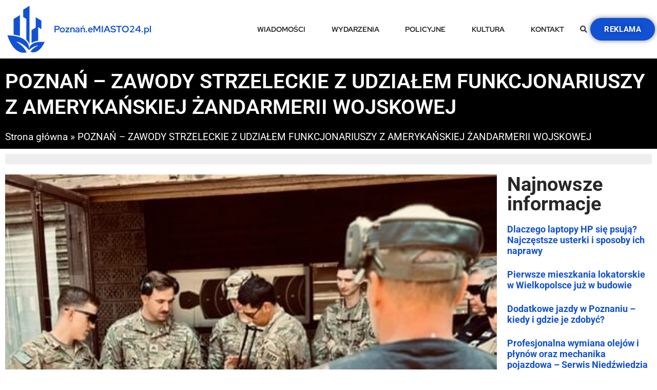

--- FILE ---
content_type: text/html; charset=UTF-8
request_url: https://poznan.emiasto24.pl/zawody-strzeleckie/
body_size: 17042
content:
<!doctype html>
<html lang="pl-PL">
<head>
	<meta charset="UTF-8">
	<meta name="viewport" content="width=device-width, initial-scale=1">
	<link rel="profile" href="https://gmpg.org/xfn/11">
	<meta name='robots' content='index, follow, max-image-preview:large, max-snippet:-1, max-video-preview:-1' />

	<!-- This site is optimized with the Yoast SEO plugin v25.6 - https://yoast.com/wordpress/plugins/seo/ -->
	<title>POZNAŃ - ZAWODY STRZELECKIE Z UDZIAŁEM FUNKCJONARIUSZY Z AMERYKAŃSKIEJ ŻANDARMERII WOJSKOWEJ | Poznań.eMIASTO24.pl</title>
	<meta name="description" content="Wczoraj na terenie strzelnicy policyjnej „Lizawka” odbyły się Drużynowe Zawody Strzeleckie o Puchar Komendanta Miejskiego Policji w Poznaniu." />
	<link rel="canonical" href="https://poznan.emiasto24.pl/zawody-strzeleckie/" />
	<meta property="og:locale" content="pl_PL" />
	<meta property="og:type" content="article" />
	<meta property="og:title" content="POZNAŃ - ZAWODY STRZELECKIE Z UDZIAŁEM FUNKCJONARIUSZY Z AMERYKAŃSKIEJ ŻANDARMERII WOJSKOWEJ | Poznań.eMIASTO24.pl" />
	<meta property="og:description" content="Wczoraj na terenie strzelnicy policyjnej „Lizawka” odbyły się Drużynowe Zawody Strzeleckie o Puchar Komendanta Miejskiego Policji w Poznaniu." />
	<meta property="og:url" content="https://poznan.emiasto24.pl/zawody-strzeleckie/" />
	<meta property="og:site_name" content="Poznań.eMIASTO24.pl" />
	<meta property="article:published_time" content="2023-06-07T09:19:37+00:00" />
	<meta property="og:image" content="https://poznan.emiasto24.pl/wp-content/uploads/2023/06/329-338264.jpg" />
	<meta property="og:image:width" content="480" />
	<meta property="og:image:height" content="640" />
	<meta property="og:image:type" content="image/jpeg" />
	<meta name="author" content="info@atolmedia.com" />
	<meta name="twitter:card" content="summary_large_image" />
	<meta name="twitter:label1" content="Napisane przez" />
	<meta name="twitter:data1" content="info@atolmedia.com" />
	<meta name="twitter:label2" content="Szacowany czas czytania" />
	<meta name="twitter:data2" content="2 minuty" />
	<script type="application/ld+json" class="yoast-schema-graph">{"@context":"https://schema.org","@graph":[{"@type":"Article","@id":"https://poznan.emiasto24.pl/zawody-strzeleckie/#article","isPartOf":{"@id":"https://poznan.emiasto24.pl/zawody-strzeleckie/"},"author":{"name":"info@atolmedia.com","@id":"https://poznan.emiasto24.pl/#/schema/person/2b064e7e496f0c43818950d51d62c73f"},"headline":"POZNAŃ &#8211; ZAWODY STRZELECKIE Z UDZIAŁEM FUNKCJONARIUSZY Z AMERYKAŃSKIEJ ŻANDARMERII WOJSKOWEJ","datePublished":"2023-06-07T09:19:37+00:00","mainEntityOfPage":{"@id":"https://poznan.emiasto24.pl/zawody-strzeleckie/"},"wordCount":328,"publisher":{"@id":"https://poznan.emiasto24.pl/#organization"},"image":{"@id":"https://poznan.emiasto24.pl/zawody-strzeleckie/#primaryimage"},"thumbnailUrl":"https://poznan.emiasto24.pl/wp-content/uploads/2023/06/329-338264.jpg","articleSection":["Policyjne","Wiadomości"],"inLanguage":"pl-PL"},{"@type":"WebPage","@id":"https://poznan.emiasto24.pl/zawody-strzeleckie/","url":"https://poznan.emiasto24.pl/zawody-strzeleckie/","name":"POZNAŃ - ZAWODY STRZELECKIE Z UDZIAŁEM FUNKCJONARIUSZY Z AMERYKAŃSKIEJ ŻANDARMERII WOJSKOWEJ | Poznań.eMIASTO24.pl","isPartOf":{"@id":"https://poznan.emiasto24.pl/#website"},"primaryImageOfPage":{"@id":"https://poznan.emiasto24.pl/zawody-strzeleckie/#primaryimage"},"image":{"@id":"https://poznan.emiasto24.pl/zawody-strzeleckie/#primaryimage"},"thumbnailUrl":"https://poznan.emiasto24.pl/wp-content/uploads/2023/06/329-338264.jpg","datePublished":"2023-06-07T09:19:37+00:00","description":"Wczoraj na terenie strzelnicy policyjnej „Lizawka” odbyły się Drużynowe Zawody Strzeleckie o Puchar Komendanta Miejskiego Policji w Poznaniu.","breadcrumb":{"@id":"https://poznan.emiasto24.pl/zawody-strzeleckie/#breadcrumb"},"inLanguage":"pl-PL","potentialAction":[{"@type":"ReadAction","target":["https://poznan.emiasto24.pl/zawody-strzeleckie/"]}]},{"@type":"ImageObject","inLanguage":"pl-PL","@id":"https://poznan.emiasto24.pl/zawody-strzeleckie/#primaryimage","url":"https://poznan.emiasto24.pl/wp-content/uploads/2023/06/329-338264.jpg","contentUrl":"https://poznan.emiasto24.pl/wp-content/uploads/2023/06/329-338264.jpg","width":480,"height":640},{"@type":"BreadcrumbList","@id":"https://poznan.emiasto24.pl/zawody-strzeleckie/#breadcrumb","itemListElement":[{"@type":"ListItem","position":1,"name":"Strona główna","item":"https://poznan.emiasto24.pl/"},{"@type":"ListItem","position":2,"name":"POZNAŃ &#8211; ZAWODY STRZELECKIE Z UDZIAŁEM FUNKCJONARIUSZY Z AMERYKAŃSKIEJ ŻANDARMERII WOJSKOWEJ"}]},{"@type":"WebSite","@id":"https://poznan.emiasto24.pl/#website","url":"https://poznan.emiasto24.pl/","name":"Poznań.eMIASTO24.pl","description":"","publisher":{"@id":"https://poznan.emiasto24.pl/#organization"},"potentialAction":[{"@type":"SearchAction","target":{"@type":"EntryPoint","urlTemplate":"https://poznan.emiasto24.pl/?s={search_term_string}"},"query-input":{"@type":"PropertyValueSpecification","valueRequired":true,"valueName":"search_term_string"}}],"inLanguage":"pl-PL"},{"@type":"Organization","@id":"https://poznan.emiasto24.pl/#organization","name":"Poznań.eMIASTO24.pl","url":"https://poznan.emiasto24.pl/","logo":{"@type":"ImageObject","inLanguage":"pl-PL","@id":"https://poznan.emiasto24.pl/#/schema/logo/image/","url":"https://poznan.emiasto24.pl/wp-content/uploads/2023/02/emiasto24-logo-100x100-1.png","contentUrl":"https://poznan.emiasto24.pl/wp-content/uploads/2023/02/emiasto24-logo-100x100-1.png","width":100,"height":100,"caption":"Poznań.eMIASTO24.pl"},"image":{"@id":"https://poznan.emiasto24.pl/#/schema/logo/image/"}},{"@type":"Person","@id":"https://poznan.emiasto24.pl/#/schema/person/2b064e7e496f0c43818950d51d62c73f","name":"info@atolmedia.com","image":{"@type":"ImageObject","inLanguage":"pl-PL","@id":"https://poznan.emiasto24.pl/#/schema/person/image/","url":"https://secure.gravatar.com/avatar/fd563f921cf47fb2bc1f1126ab5a5263b0a5350874d4cf86a787d14428aed66e?s=96&d=mm&r=g","contentUrl":"https://secure.gravatar.com/avatar/fd563f921cf47fb2bc1f1126ab5a5263b0a5350874d4cf86a787d14428aed66e?s=96&d=mm&r=g","caption":"info@atolmedia.com"}}]}</script>
	<!-- / Yoast SEO plugin. -->


<link rel="alternate" type="application/rss+xml" title="Poznań.eMIASTO24.pl &raquo; Kanał z wpisami" href="https://poznan.emiasto24.pl/feed/" />
<link rel="alternate" title="oEmbed (JSON)" type="application/json+oembed" href="https://poznan.emiasto24.pl/wp-json/oembed/1.0/embed?url=https%3A%2F%2Fpoznan.emiasto24.pl%2Fzawody-strzeleckie%2F" />
<link rel="alternate" title="oEmbed (XML)" type="text/xml+oembed" href="https://poznan.emiasto24.pl/wp-json/oembed/1.0/embed?url=https%3A%2F%2Fpoznan.emiasto24.pl%2Fzawody-strzeleckie%2F&#038;format=xml" />
<style id='wp-img-auto-sizes-contain-inline-css'>
img:is([sizes=auto i],[sizes^="auto," i]){contain-intrinsic-size:3000px 1500px}
/*# sourceURL=wp-img-auto-sizes-contain-inline-css */
</style>
<style id='wp-emoji-styles-inline-css'>

	img.wp-smiley, img.emoji {
		display: inline !important;
		border: none !important;
		box-shadow: none !important;
		height: 1em !important;
		width: 1em !important;
		margin: 0 0.07em !important;
		vertical-align: -0.1em !important;
		background: none !important;
		padding: 0 !important;
	}
/*# sourceURL=wp-emoji-styles-inline-css */
</style>
<link rel='stylesheet' id='wp-block-library-css' href='https://poznan.emiasto24.pl/wp-includes/css/dist/block-library/style.min.css?ver=6.9' media='all' />
<style id='wp-block-heading-inline-css'>
h1:where(.wp-block-heading).has-background,h2:where(.wp-block-heading).has-background,h3:where(.wp-block-heading).has-background,h4:where(.wp-block-heading).has-background,h5:where(.wp-block-heading).has-background,h6:where(.wp-block-heading).has-background{padding:1.25em 2.375em}h1.has-text-align-left[style*=writing-mode]:where([style*=vertical-lr]),h1.has-text-align-right[style*=writing-mode]:where([style*=vertical-rl]),h2.has-text-align-left[style*=writing-mode]:where([style*=vertical-lr]),h2.has-text-align-right[style*=writing-mode]:where([style*=vertical-rl]),h3.has-text-align-left[style*=writing-mode]:where([style*=vertical-lr]),h3.has-text-align-right[style*=writing-mode]:where([style*=vertical-rl]),h4.has-text-align-left[style*=writing-mode]:where([style*=vertical-lr]),h4.has-text-align-right[style*=writing-mode]:where([style*=vertical-rl]),h5.has-text-align-left[style*=writing-mode]:where([style*=vertical-lr]),h5.has-text-align-right[style*=writing-mode]:where([style*=vertical-rl]),h6.has-text-align-left[style*=writing-mode]:where([style*=vertical-lr]),h6.has-text-align-right[style*=writing-mode]:where([style*=vertical-rl]){rotate:180deg}
/*# sourceURL=https://poznan.emiasto24.pl/wp-includes/blocks/heading/style.min.css */
</style>
<style id='wp-block-paragraph-inline-css'>
.is-small-text{font-size:.875em}.is-regular-text{font-size:1em}.is-large-text{font-size:2.25em}.is-larger-text{font-size:3em}.has-drop-cap:not(:focus):first-letter{float:left;font-size:8.4em;font-style:normal;font-weight:100;line-height:.68;margin:.05em .1em 0 0;text-transform:uppercase}body.rtl .has-drop-cap:not(:focus):first-letter{float:none;margin-left:.1em}p.has-drop-cap.has-background{overflow:hidden}:root :where(p.has-background){padding:1.25em 2.375em}:where(p.has-text-color:not(.has-link-color)) a{color:inherit}p.has-text-align-left[style*="writing-mode:vertical-lr"],p.has-text-align-right[style*="writing-mode:vertical-rl"]{rotate:180deg}
/*# sourceURL=https://poznan.emiasto24.pl/wp-includes/blocks/paragraph/style.min.css */
</style>
<style id='global-styles-inline-css'>
:root{--wp--preset--aspect-ratio--square: 1;--wp--preset--aspect-ratio--4-3: 4/3;--wp--preset--aspect-ratio--3-4: 3/4;--wp--preset--aspect-ratio--3-2: 3/2;--wp--preset--aspect-ratio--2-3: 2/3;--wp--preset--aspect-ratio--16-9: 16/9;--wp--preset--aspect-ratio--9-16: 9/16;--wp--preset--color--black: #000000;--wp--preset--color--cyan-bluish-gray: #abb8c3;--wp--preset--color--white: #ffffff;--wp--preset--color--pale-pink: #f78da7;--wp--preset--color--vivid-red: #cf2e2e;--wp--preset--color--luminous-vivid-orange: #ff6900;--wp--preset--color--luminous-vivid-amber: #fcb900;--wp--preset--color--light-green-cyan: #7bdcb5;--wp--preset--color--vivid-green-cyan: #00d084;--wp--preset--color--pale-cyan-blue: #8ed1fc;--wp--preset--color--vivid-cyan-blue: #0693e3;--wp--preset--color--vivid-purple: #9b51e0;--wp--preset--gradient--vivid-cyan-blue-to-vivid-purple: linear-gradient(135deg,rgb(6,147,227) 0%,rgb(155,81,224) 100%);--wp--preset--gradient--light-green-cyan-to-vivid-green-cyan: linear-gradient(135deg,rgb(122,220,180) 0%,rgb(0,208,130) 100%);--wp--preset--gradient--luminous-vivid-amber-to-luminous-vivid-orange: linear-gradient(135deg,rgb(252,185,0) 0%,rgb(255,105,0) 100%);--wp--preset--gradient--luminous-vivid-orange-to-vivid-red: linear-gradient(135deg,rgb(255,105,0) 0%,rgb(207,46,46) 100%);--wp--preset--gradient--very-light-gray-to-cyan-bluish-gray: linear-gradient(135deg,rgb(238,238,238) 0%,rgb(169,184,195) 100%);--wp--preset--gradient--cool-to-warm-spectrum: linear-gradient(135deg,rgb(74,234,220) 0%,rgb(151,120,209) 20%,rgb(207,42,186) 40%,rgb(238,44,130) 60%,rgb(251,105,98) 80%,rgb(254,248,76) 100%);--wp--preset--gradient--blush-light-purple: linear-gradient(135deg,rgb(255,206,236) 0%,rgb(152,150,240) 100%);--wp--preset--gradient--blush-bordeaux: linear-gradient(135deg,rgb(254,205,165) 0%,rgb(254,45,45) 50%,rgb(107,0,62) 100%);--wp--preset--gradient--luminous-dusk: linear-gradient(135deg,rgb(255,203,112) 0%,rgb(199,81,192) 50%,rgb(65,88,208) 100%);--wp--preset--gradient--pale-ocean: linear-gradient(135deg,rgb(255,245,203) 0%,rgb(182,227,212) 50%,rgb(51,167,181) 100%);--wp--preset--gradient--electric-grass: linear-gradient(135deg,rgb(202,248,128) 0%,rgb(113,206,126) 100%);--wp--preset--gradient--midnight: linear-gradient(135deg,rgb(2,3,129) 0%,rgb(40,116,252) 100%);--wp--preset--font-size--small: 13px;--wp--preset--font-size--medium: 20px;--wp--preset--font-size--large: 36px;--wp--preset--font-size--x-large: 42px;--wp--preset--spacing--20: 0.44rem;--wp--preset--spacing--30: 0.67rem;--wp--preset--spacing--40: 1rem;--wp--preset--spacing--50: 1.5rem;--wp--preset--spacing--60: 2.25rem;--wp--preset--spacing--70: 3.38rem;--wp--preset--spacing--80: 5.06rem;--wp--preset--shadow--natural: 6px 6px 9px rgba(0, 0, 0, 0.2);--wp--preset--shadow--deep: 12px 12px 50px rgba(0, 0, 0, 0.4);--wp--preset--shadow--sharp: 6px 6px 0px rgba(0, 0, 0, 0.2);--wp--preset--shadow--outlined: 6px 6px 0px -3px rgb(255, 255, 255), 6px 6px rgb(0, 0, 0);--wp--preset--shadow--crisp: 6px 6px 0px rgb(0, 0, 0);}:root { --wp--style--global--content-size: 800px;--wp--style--global--wide-size: 1200px; }:where(body) { margin: 0; }.wp-site-blocks > .alignleft { float: left; margin-right: 2em; }.wp-site-blocks > .alignright { float: right; margin-left: 2em; }.wp-site-blocks > .aligncenter { justify-content: center; margin-left: auto; margin-right: auto; }:where(.wp-site-blocks) > * { margin-block-start: 24px; margin-block-end: 0; }:where(.wp-site-blocks) > :first-child { margin-block-start: 0; }:where(.wp-site-blocks) > :last-child { margin-block-end: 0; }:root { --wp--style--block-gap: 24px; }:root :where(.is-layout-flow) > :first-child{margin-block-start: 0;}:root :where(.is-layout-flow) > :last-child{margin-block-end: 0;}:root :where(.is-layout-flow) > *{margin-block-start: 24px;margin-block-end: 0;}:root :where(.is-layout-constrained) > :first-child{margin-block-start: 0;}:root :where(.is-layout-constrained) > :last-child{margin-block-end: 0;}:root :where(.is-layout-constrained) > *{margin-block-start: 24px;margin-block-end: 0;}:root :where(.is-layout-flex){gap: 24px;}:root :where(.is-layout-grid){gap: 24px;}.is-layout-flow > .alignleft{float: left;margin-inline-start: 0;margin-inline-end: 2em;}.is-layout-flow > .alignright{float: right;margin-inline-start: 2em;margin-inline-end: 0;}.is-layout-flow > .aligncenter{margin-left: auto !important;margin-right: auto !important;}.is-layout-constrained > .alignleft{float: left;margin-inline-start: 0;margin-inline-end: 2em;}.is-layout-constrained > .alignright{float: right;margin-inline-start: 2em;margin-inline-end: 0;}.is-layout-constrained > .aligncenter{margin-left: auto !important;margin-right: auto !important;}.is-layout-constrained > :where(:not(.alignleft):not(.alignright):not(.alignfull)){max-width: var(--wp--style--global--content-size);margin-left: auto !important;margin-right: auto !important;}.is-layout-constrained > .alignwide{max-width: var(--wp--style--global--wide-size);}body .is-layout-flex{display: flex;}.is-layout-flex{flex-wrap: wrap;align-items: center;}.is-layout-flex > :is(*, div){margin: 0;}body .is-layout-grid{display: grid;}.is-layout-grid > :is(*, div){margin: 0;}body{padding-top: 0px;padding-right: 0px;padding-bottom: 0px;padding-left: 0px;}a:where(:not(.wp-element-button)){text-decoration: underline;}:root :where(.wp-element-button, .wp-block-button__link){background-color: #32373c;border-width: 0;color: #fff;font-family: inherit;font-size: inherit;font-style: inherit;font-weight: inherit;letter-spacing: inherit;line-height: inherit;padding-top: calc(0.667em + 2px);padding-right: calc(1.333em + 2px);padding-bottom: calc(0.667em + 2px);padding-left: calc(1.333em + 2px);text-decoration: none;text-transform: inherit;}.has-black-color{color: var(--wp--preset--color--black) !important;}.has-cyan-bluish-gray-color{color: var(--wp--preset--color--cyan-bluish-gray) !important;}.has-white-color{color: var(--wp--preset--color--white) !important;}.has-pale-pink-color{color: var(--wp--preset--color--pale-pink) !important;}.has-vivid-red-color{color: var(--wp--preset--color--vivid-red) !important;}.has-luminous-vivid-orange-color{color: var(--wp--preset--color--luminous-vivid-orange) !important;}.has-luminous-vivid-amber-color{color: var(--wp--preset--color--luminous-vivid-amber) !important;}.has-light-green-cyan-color{color: var(--wp--preset--color--light-green-cyan) !important;}.has-vivid-green-cyan-color{color: var(--wp--preset--color--vivid-green-cyan) !important;}.has-pale-cyan-blue-color{color: var(--wp--preset--color--pale-cyan-blue) !important;}.has-vivid-cyan-blue-color{color: var(--wp--preset--color--vivid-cyan-blue) !important;}.has-vivid-purple-color{color: var(--wp--preset--color--vivid-purple) !important;}.has-black-background-color{background-color: var(--wp--preset--color--black) !important;}.has-cyan-bluish-gray-background-color{background-color: var(--wp--preset--color--cyan-bluish-gray) !important;}.has-white-background-color{background-color: var(--wp--preset--color--white) !important;}.has-pale-pink-background-color{background-color: var(--wp--preset--color--pale-pink) !important;}.has-vivid-red-background-color{background-color: var(--wp--preset--color--vivid-red) !important;}.has-luminous-vivid-orange-background-color{background-color: var(--wp--preset--color--luminous-vivid-orange) !important;}.has-luminous-vivid-amber-background-color{background-color: var(--wp--preset--color--luminous-vivid-amber) !important;}.has-light-green-cyan-background-color{background-color: var(--wp--preset--color--light-green-cyan) !important;}.has-vivid-green-cyan-background-color{background-color: var(--wp--preset--color--vivid-green-cyan) !important;}.has-pale-cyan-blue-background-color{background-color: var(--wp--preset--color--pale-cyan-blue) !important;}.has-vivid-cyan-blue-background-color{background-color: var(--wp--preset--color--vivid-cyan-blue) !important;}.has-vivid-purple-background-color{background-color: var(--wp--preset--color--vivid-purple) !important;}.has-black-border-color{border-color: var(--wp--preset--color--black) !important;}.has-cyan-bluish-gray-border-color{border-color: var(--wp--preset--color--cyan-bluish-gray) !important;}.has-white-border-color{border-color: var(--wp--preset--color--white) !important;}.has-pale-pink-border-color{border-color: var(--wp--preset--color--pale-pink) !important;}.has-vivid-red-border-color{border-color: var(--wp--preset--color--vivid-red) !important;}.has-luminous-vivid-orange-border-color{border-color: var(--wp--preset--color--luminous-vivid-orange) !important;}.has-luminous-vivid-amber-border-color{border-color: var(--wp--preset--color--luminous-vivid-amber) !important;}.has-light-green-cyan-border-color{border-color: var(--wp--preset--color--light-green-cyan) !important;}.has-vivid-green-cyan-border-color{border-color: var(--wp--preset--color--vivid-green-cyan) !important;}.has-pale-cyan-blue-border-color{border-color: var(--wp--preset--color--pale-cyan-blue) !important;}.has-vivid-cyan-blue-border-color{border-color: var(--wp--preset--color--vivid-cyan-blue) !important;}.has-vivid-purple-border-color{border-color: var(--wp--preset--color--vivid-purple) !important;}.has-vivid-cyan-blue-to-vivid-purple-gradient-background{background: var(--wp--preset--gradient--vivid-cyan-blue-to-vivid-purple) !important;}.has-light-green-cyan-to-vivid-green-cyan-gradient-background{background: var(--wp--preset--gradient--light-green-cyan-to-vivid-green-cyan) !important;}.has-luminous-vivid-amber-to-luminous-vivid-orange-gradient-background{background: var(--wp--preset--gradient--luminous-vivid-amber-to-luminous-vivid-orange) !important;}.has-luminous-vivid-orange-to-vivid-red-gradient-background{background: var(--wp--preset--gradient--luminous-vivid-orange-to-vivid-red) !important;}.has-very-light-gray-to-cyan-bluish-gray-gradient-background{background: var(--wp--preset--gradient--very-light-gray-to-cyan-bluish-gray) !important;}.has-cool-to-warm-spectrum-gradient-background{background: var(--wp--preset--gradient--cool-to-warm-spectrum) !important;}.has-blush-light-purple-gradient-background{background: var(--wp--preset--gradient--blush-light-purple) !important;}.has-blush-bordeaux-gradient-background{background: var(--wp--preset--gradient--blush-bordeaux) !important;}.has-luminous-dusk-gradient-background{background: var(--wp--preset--gradient--luminous-dusk) !important;}.has-pale-ocean-gradient-background{background: var(--wp--preset--gradient--pale-ocean) !important;}.has-electric-grass-gradient-background{background: var(--wp--preset--gradient--electric-grass) !important;}.has-midnight-gradient-background{background: var(--wp--preset--gradient--midnight) !important;}.has-small-font-size{font-size: var(--wp--preset--font-size--small) !important;}.has-medium-font-size{font-size: var(--wp--preset--font-size--medium) !important;}.has-large-font-size{font-size: var(--wp--preset--font-size--large) !important;}.has-x-large-font-size{font-size: var(--wp--preset--font-size--x-large) !important;}
/*# sourceURL=global-styles-inline-css */
</style>

<link rel='stylesheet' id='hello-elementor-css' href='https://poznan.emiasto24.pl/wp-content/themes/hello-elementor/assets/css/reset.css?ver=3.4.4' media='all' />
<link rel='stylesheet' id='hello-elementor-theme-style-css' href='https://poznan.emiasto24.pl/wp-content/themes/hello-elementor/assets/css/theme.css?ver=3.4.4' media='all' />
<link rel='stylesheet' id='hello-elementor-header-footer-css' href='https://poznan.emiasto24.pl/wp-content/themes/hello-elementor/assets/css/header-footer.css?ver=3.4.4' media='all' />
<link rel='stylesheet' id='elementor-frontend-css' href='https://poznan.emiasto24.pl/wp-content/plugins/elementor/assets/css/frontend.min.css?ver=3.31.1' media='all' />
<link rel='stylesheet' id='elementor-post-5-css' href='https://poznan.emiasto24.pl/wp-content/uploads/elementor/css/post-5.css?ver=1764801831' media='all' />
<link rel='stylesheet' id='widget-image-css' href='https://poznan.emiasto24.pl/wp-content/plugins/elementor/assets/css/widget-image.min.css?ver=3.31.1' media='all' />
<link rel='stylesheet' id='widget-heading-css' href='https://poznan.emiasto24.pl/wp-content/plugins/elementor/assets/css/widget-heading.min.css?ver=3.31.1' media='all' />
<link rel='stylesheet' id='widget-nav-menu-css' href='https://poznan.emiasto24.pl/wp-content/plugins/elementor-pro/assets/css/widget-nav-menu.min.css?ver=3.31.2' media='all' />
<link rel='stylesheet' id='widget-search-form-css' href='https://poznan.emiasto24.pl/wp-content/plugins/elementor-pro/assets/css/widget-search-form.min.css?ver=3.31.2' media='all' />
<link rel='stylesheet' id='elementor-icons-shared-0-css' href='https://poznan.emiasto24.pl/wp-content/plugins/elementor/assets/lib/font-awesome/css/fontawesome.min.css?ver=5.15.3' media='all' />
<link rel='stylesheet' id='elementor-icons-fa-solid-css' href='https://poznan.emiasto24.pl/wp-content/plugins/elementor/assets/lib/font-awesome/css/solid.min.css?ver=5.15.3' media='all' />
<link rel='stylesheet' id='e-sticky-css' href='https://poznan.emiasto24.pl/wp-content/plugins/elementor-pro/assets/css/modules/sticky.min.css?ver=3.31.2' media='all' />
<link rel='stylesheet' id='widget-breadcrumbs-css' href='https://poznan.emiasto24.pl/wp-content/plugins/elementor-pro/assets/css/widget-breadcrumbs.min.css?ver=3.31.2' media='all' />
<link rel='stylesheet' id='widget-progress-tracker-css' href='https://poznan.emiasto24.pl/wp-content/plugins/elementor-pro/assets/css/widget-progress-tracker.min.css?ver=3.31.2' media='all' />
<link rel='stylesheet' id='widget-post-info-css' href='https://poznan.emiasto24.pl/wp-content/plugins/elementor-pro/assets/css/widget-post-info.min.css?ver=3.31.2' media='all' />
<link rel='stylesheet' id='widget-icon-list-css' href='https://poznan.emiasto24.pl/wp-content/plugins/elementor/assets/css/widget-icon-list.min.css?ver=3.31.1' media='all' />
<link rel='stylesheet' id='elementor-icons-fa-regular-css' href='https://poznan.emiasto24.pl/wp-content/plugins/elementor/assets/lib/font-awesome/css/regular.min.css?ver=5.15.3' media='all' />
<link rel='stylesheet' id='widget-share-buttons-css' href='https://poznan.emiasto24.pl/wp-content/plugins/elementor-pro/assets/css/widget-share-buttons.min.css?ver=3.31.2' media='all' />
<link rel='stylesheet' id='e-apple-webkit-css' href='https://poznan.emiasto24.pl/wp-content/plugins/elementor/assets/css/conditionals/apple-webkit.min.css?ver=3.31.1' media='all' />
<link rel='stylesheet' id='elementor-icons-fa-brands-css' href='https://poznan.emiasto24.pl/wp-content/plugins/elementor/assets/lib/font-awesome/css/brands.min.css?ver=5.15.3' media='all' />
<link rel='stylesheet' id='widget-posts-css' href='https://poznan.emiasto24.pl/wp-content/plugins/elementor-pro/assets/css/widget-posts.min.css?ver=3.31.2' media='all' />
<link rel='stylesheet' id='widget-divider-css' href='https://poznan.emiasto24.pl/wp-content/plugins/elementor/assets/css/widget-divider.min.css?ver=3.31.1' media='all' />
<link rel='stylesheet' id='elementor-icons-css' href='https://poznan.emiasto24.pl/wp-content/plugins/elementor/assets/lib/eicons/css/elementor-icons.min.css?ver=5.43.0' media='all' />
<link rel='stylesheet' id='elementor-post-64-css' href='https://poznan.emiasto24.pl/wp-content/uploads/elementor/css/post-64.css?ver=1764801831' media='all' />
<link rel='stylesheet' id='elementor-post-139-css' href='https://poznan.emiasto24.pl/wp-content/uploads/elementor/css/post-139.css?ver=1764801831' media='all' />
<link rel='stylesheet' id='elementor-post-224-css' href='https://poznan.emiasto24.pl/wp-content/uploads/elementor/css/post-224.css?ver=1764801831' media='all' />
<link rel='stylesheet' id='elementor-gf-local-redhatdisplay-css' href='https://poznan.emiasto24.pl/wp-content/uploads/elementor/google-fonts/css/redhatdisplay.css?ver=1754905258' media='all' />
<link rel='stylesheet' id='elementor-gf-local-roboto-css' href='https://poznan.emiasto24.pl/wp-content/uploads/elementor/google-fonts/css/roboto.css?ver=1754905278' media='all' />
<link rel='stylesheet' id='elementor-gf-local-rubik-css' href='https://poznan.emiasto24.pl/wp-content/uploads/elementor/google-fonts/css/rubik.css?ver=1754905289' media='all' />
<script src="https://poznan.emiasto24.pl/wp-content/plugins/elementor-pro/assets/js/page-transitions.min.js?ver=3.31.2" id="page-transitions-js"></script>
<script src="https://poznan.emiasto24.pl/wp-includes/js/jquery/jquery.min.js?ver=3.7.1" id="jquery-core-js"></script>
<script src="https://poznan.emiasto24.pl/wp-includes/js/jquery/jquery-migrate.min.js?ver=3.4.1" id="jquery-migrate-js"></script>
<link rel="https://api.w.org/" href="https://poznan.emiasto24.pl/wp-json/" /><link rel="alternate" title="JSON" type="application/json" href="https://poznan.emiasto24.pl/wp-json/wp/v2/posts/1502" /><link rel="EditURI" type="application/rsd+xml" title="RSD" href="https://poznan.emiasto24.pl/xmlrpc.php?rsd" />
<meta name="generator" content="WordPress 6.9" />
<link rel='shortlink' href='https://poznan.emiasto24.pl/?p=1502' />
<meta name="generator" content="Elementor 3.31.1; features: additional_custom_breakpoints, e_element_cache; settings: css_print_method-external, google_font-enabled, font_display-auto">
<!-- Google Tag Manager -->
<script>(function(w,d,s,l,i){w[l]=w[l]||[];w[l].push({'gtm.start':
new Date().getTime(),event:'gtm.js'});var f=d.getElementsByTagName(s)[0],
j=d.createElement(s),dl=l!='dataLayer'?'&l='+l:'';j.async=true;j.src=
'https://www.googletagmanager.com/gtm.js?id='+i+dl;f.parentNode.insertBefore(j,f);
})(window,document,'script','dataLayer','GTM-NW9MWVN');</script>
<!-- End Google Tag Manager -->
<script async src="https://pagead2.googlesyndication.com/pagead/js/adsbygoogle.js?client=ca-pub-4055280493344009"
     crossorigin="anonymous"></script>
			<style>
				.e-con.e-parent:nth-of-type(n+4):not(.e-lazyloaded):not(.e-no-lazyload),
				.e-con.e-parent:nth-of-type(n+4):not(.e-lazyloaded):not(.e-no-lazyload) * {
					background-image: none !important;
				}
				@media screen and (max-height: 1024px) {
					.e-con.e-parent:nth-of-type(n+3):not(.e-lazyloaded):not(.e-no-lazyload),
					.e-con.e-parent:nth-of-type(n+3):not(.e-lazyloaded):not(.e-no-lazyload) * {
						background-image: none !important;
					}
				}
				@media screen and (max-height: 640px) {
					.e-con.e-parent:nth-of-type(n+2):not(.e-lazyloaded):not(.e-no-lazyload),
					.e-con.e-parent:nth-of-type(n+2):not(.e-lazyloaded):not(.e-no-lazyload) * {
						background-image: none !important;
					}
				}
			</style>
			<link rel="icon" href="https://poznan.emiasto24.pl/wp-content/uploads/2023/02/emiasto24-logo-512x512-1-422x422.jpg" sizes="32x32" />
<link rel="icon" href="https://poznan.emiasto24.pl/wp-content/uploads/2023/02/emiasto24-logo-512x512-1-422x422.jpg" sizes="192x192" />
<link rel="apple-touch-icon" href="https://poznan.emiasto24.pl/wp-content/uploads/2023/02/emiasto24-logo-512x512-1-422x422.jpg" />
<meta name="msapplication-TileImage" content="https://poznan.emiasto24.pl/wp-content/uploads/2023/02/emiasto24-logo-512x512-1-422x422.jpg" />
</head>
<body class="wp-singular post-template-default single single-post postid-1502 single-format-standard wp-custom-logo wp-embed-responsive wp-theme-hello-elementor hello-elementor-default elementor-default elementor-kit-5 elementor-page-224">

		<e-page-transition preloader-type="animation" preloader-animation-type="progress-bar" class="e-page-transition--entering" exclude="^https\:\/\/poznan\.emiasto24\.pl\/wp\-admin\/">
					</e-page-transition>
		<!-- Google Tag Manager (noscript) -->
<noscript><iframe src="https://www.googletagmanager.com/ns.html?id=GTM-NW9MWVN"
height="0" width="0" style="display:none;visibility:hidden"></iframe></noscript>
<!-- End Google Tag Manager (noscript) -->

<a class="skip-link screen-reader-text" href="#content">Przejdź do treści</a>

		<header data-elementor-type="header" data-elementor-id="64" class="elementor elementor-64 elementor-location-header" data-elementor-post-type="elementor_library">
					<section class="elementor-section elementor-top-section elementor-element elementor-element-0124906 elementor-hidden-desktop elementor-hidden-tablet elementor-hidden-mobile elementor-section-boxed elementor-section-height-default elementor-section-height-default" data-id="0124906" data-element_type="section" data-settings="{&quot;background_background&quot;:&quot;classic&quot;}">
						<div class="elementor-container elementor-column-gap-default">
					<div class="elementor-column elementor-col-100 elementor-top-column elementor-element elementor-element-d850974" data-id="d850974" data-element_type="column">
			<div class="elementor-widget-wrap elementor-element-populated">
						<div class="elementor-element elementor-element-6cc77678 elementor-widget elementor-widget-text-editor" data-id="6cc77678" data-element_type="widget" data-widget_type="text-editor.default">
				<div class="elementor-widget-container">
									<p>REKLAMA</p>								</div>
				</div>
				<div class="elementor-element elementor-element-332eb08c elementor-widget elementor-widget-image" data-id="332eb08c" data-element_type="widget" data-widget_type="image.default">
				<div class="elementor-widget-container">
															<img src="https://poznan.emiasto24.pl/wp-content/uploads/2022/06/Ad-Time-For-Vacation.png" title="" alt="" loading="lazy" />															</div>
				</div>
					</div>
		</div>
					</div>
		</section>
				<header class="elementor-section elementor-top-section elementor-element elementor-element-133f6f9a elementor-section-content-middle elementor-section-boxed elementor-section-height-default elementor-section-height-default" data-id="133f6f9a" data-element_type="section" data-settings="{&quot;background_background&quot;:&quot;classic&quot;,&quot;sticky&quot;:&quot;top&quot;,&quot;sticky_on&quot;:[&quot;desktop&quot;,&quot;tablet&quot;],&quot;sticky_offset&quot;:0,&quot;sticky_effects_offset&quot;:0,&quot;sticky_anchor_link_offset&quot;:0}">
						<div class="elementor-container elementor-column-gap-no">
					<div class="elementor-column elementor-col-20 elementor-top-column elementor-element elementor-element-3f691536" data-id="3f691536" data-element_type="column">
			<div class="elementor-widget-wrap elementor-element-populated">
						<div class="elementor-element elementor-element-a2a4a74 elementor-widget elementor-widget-theme-site-logo elementor-widget-image" data-id="a2a4a74" data-element_type="widget" data-widget_type="theme-site-logo.default">
				<div class="elementor-widget-container">
											<a href="https://poznan.emiasto24.pl">
			<img width="100" height="100" src="https://poznan.emiasto24.pl/wp-content/uploads/2023/02/emiasto24-logo-100x100-1.png" class="attachment-full size-full wp-image-1139" alt="Logo" />				</a>
											</div>
				</div>
					</div>
		</div>
				<div class="elementor-column elementor-col-20 elementor-top-column elementor-element elementor-element-4b87424" data-id="4b87424" data-element_type="column">
			<div class="elementor-widget-wrap elementor-element-populated">
						<div class="elementor-element elementor-element-252f417 elementor-widget elementor-widget-theme-site-title elementor-widget-heading" data-id="252f417" data-element_type="widget" data-widget_type="theme-site-title.default">
				<div class="elementor-widget-container">
					<div class="elementor-heading-title elementor-size-default"><a href="https://poznan.emiasto24.pl">Poznań.eMIASTO24.pl</a></div>				</div>
				</div>
					</div>
		</div>
				<div class="elementor-column elementor-col-20 elementor-top-column elementor-element elementor-element-11cd1d70" data-id="11cd1d70" data-element_type="column">
			<div class="elementor-widget-wrap elementor-element-populated">
						<div class="elementor-element elementor-element-3d0c829 elementor-nav-menu__align-justify elementor-nav-menu--stretch elementor-nav-menu__text-align-center elementor-nav-menu--dropdown-tablet elementor-nav-menu--toggle elementor-nav-menu--burger elementor-widget elementor-widget-nav-menu" data-id="3d0c829" data-element_type="widget" data-settings="{&quot;full_width&quot;:&quot;stretch&quot;,&quot;layout&quot;:&quot;horizontal&quot;,&quot;submenu_icon&quot;:{&quot;value&quot;:&quot;&lt;i class=\&quot;fas fa-caret-down\&quot;&gt;&lt;\/i&gt;&quot;,&quot;library&quot;:&quot;fa-solid&quot;},&quot;toggle&quot;:&quot;burger&quot;}" data-widget_type="nav-menu.default">
				<div class="elementor-widget-container">
								<nav aria-label="Menu" class="elementor-nav-menu--main elementor-nav-menu__container elementor-nav-menu--layout-horizontal e--pointer-underline e--animation-slide">
				<ul id="menu-1-3d0c829" class="elementor-nav-menu"><li class="menu-item menu-item-type-taxonomy menu-item-object-category current-post-ancestor current-menu-parent current-post-parent menu-item-460"><a href="https://poznan.emiasto24.pl/kategoria/poznan-wiadomosci/" class="elementor-item">Wiadomości</a></li>
<li class="menu-item menu-item-type-taxonomy menu-item-object-category menu-item-124"><a href="https://poznan.emiasto24.pl/kategoria/wydarzenia-poznan/" class="elementor-item">Wydarzenia</a></li>
<li class="menu-item menu-item-type-taxonomy menu-item-object-category current-post-ancestor current-menu-parent current-post-parent menu-item-1068"><a href="https://poznan.emiasto24.pl/kategoria/poznan-wiadomosci-policyjne/" class="elementor-item">Policyjne</a></li>
<li class="menu-item menu-item-type-taxonomy menu-item-object-category menu-item-121"><a href="https://poznan.emiasto24.pl/kategoria/poznan-informacje-kulturalne/" class="elementor-item">Kultura</a></li>
<li class="menu-item menu-item-type-post_type menu-item-object-page menu-item-128"><a href="https://poznan.emiasto24.pl/kontakt/" class="elementor-item">Kontakt</a></li>
</ul>			</nav>
					<div class="elementor-menu-toggle" role="button" tabindex="0" aria-label="Menu Toggle" aria-expanded="false">
			<i aria-hidden="true" role="presentation" class="elementor-menu-toggle__icon--open eicon-menu-bar"></i><i aria-hidden="true" role="presentation" class="elementor-menu-toggle__icon--close eicon-close"></i>		</div>
					<nav class="elementor-nav-menu--dropdown elementor-nav-menu__container" aria-hidden="true">
				<ul id="menu-2-3d0c829" class="elementor-nav-menu"><li class="menu-item menu-item-type-taxonomy menu-item-object-category current-post-ancestor current-menu-parent current-post-parent menu-item-460"><a href="https://poznan.emiasto24.pl/kategoria/poznan-wiadomosci/" class="elementor-item" tabindex="-1">Wiadomości</a></li>
<li class="menu-item menu-item-type-taxonomy menu-item-object-category menu-item-124"><a href="https://poznan.emiasto24.pl/kategoria/wydarzenia-poznan/" class="elementor-item" tabindex="-1">Wydarzenia</a></li>
<li class="menu-item menu-item-type-taxonomy menu-item-object-category current-post-ancestor current-menu-parent current-post-parent menu-item-1068"><a href="https://poznan.emiasto24.pl/kategoria/poznan-wiadomosci-policyjne/" class="elementor-item" tabindex="-1">Policyjne</a></li>
<li class="menu-item menu-item-type-taxonomy menu-item-object-category menu-item-121"><a href="https://poznan.emiasto24.pl/kategoria/poznan-informacje-kulturalne/" class="elementor-item" tabindex="-1">Kultura</a></li>
<li class="menu-item menu-item-type-post_type menu-item-object-page menu-item-128"><a href="https://poznan.emiasto24.pl/kontakt/" class="elementor-item" tabindex="-1">Kontakt</a></li>
</ul>			</nav>
						</div>
				</div>
					</div>
		</div>
				<div class="elementor-column elementor-col-20 elementor-top-column elementor-element elementor-element-657db16" data-id="657db16" data-element_type="column">
			<div class="elementor-widget-wrap elementor-element-populated">
						<div class="elementor-element elementor-element-bfb563a elementor-search-form--skin-full_screen elementor-hidden-tablet elementor-hidden-mobile elementor-widget elementor-widget-search-form" data-id="bfb563a" data-element_type="widget" data-settings="{&quot;skin&quot;:&quot;full_screen&quot;}" data-widget_type="search-form.default">
				<div class="elementor-widget-container">
							<search role="search">
			<form class="elementor-search-form" action="https://poznan.emiasto24.pl" method="get">
												<div class="elementor-search-form__toggle" role="button" tabindex="0" aria-label="Szukaj">
					<i aria-hidden="true" class="fas fa-search"></i>				</div>
								<div class="elementor-search-form__container">
					<label class="elementor-screen-only" for="elementor-search-form-bfb563a">Szukaj</label>

					
					<input id="elementor-search-form-bfb563a" placeholder="Szukaj..." class="elementor-search-form__input" type="search" name="s" value="">
					
					
										<div class="dialog-lightbox-close-button dialog-close-button" role="button" tabindex="0" aria-label="Close this search box.">
						<i aria-hidden="true" class="eicon-close"></i>					</div>
									</div>
			</form>
		</search>
						</div>
				</div>
					</div>
		</div>
				<div class="elementor-column elementor-col-20 elementor-top-column elementor-element elementor-element-a13fc3c" data-id="a13fc3c" data-element_type="column">
			<div class="elementor-widget-wrap elementor-element-populated">
						<div class="elementor-element elementor-element-3e118bc elementor-align-center elementor-widget elementor-widget-button" data-id="3e118bc" data-element_type="widget" data-widget_type="button.default">
				<div class="elementor-widget-container">
									<div class="elementor-button-wrapper">
					<a class="elementor-button elementor-button-link elementor-size-sm" href="/reklama">
						<span class="elementor-button-content-wrapper">
									<span class="elementor-button-text">REKLAMA</span>
					</span>
					</a>
				</div>
								</div>
				</div>
					</div>
		</div>
					</div>
		</header>
				</header>
				<div data-elementor-type="single-post" data-elementor-id="224" class="elementor elementor-224 elementor-location-single post-1502 post type-post status-publish format-standard has-post-thumbnail hentry category-poznan-wiadomosci-policyjne category-poznan-wiadomosci" data-elementor-post-type="elementor_library">
					<section class="elementor-section elementor-top-section elementor-element elementor-element-304df9b elementor-section-boxed elementor-section-height-default elementor-section-height-default" data-id="304df9b" data-element_type="section" data-settings="{&quot;background_background&quot;:&quot;classic&quot;}">
						<div class="elementor-container elementor-column-gap-default">
					<div class="elementor-column elementor-col-100 elementor-top-column elementor-element elementor-element-2279966" data-id="2279966" data-element_type="column">
			<div class="elementor-widget-wrap elementor-element-populated">
						<div class="elementor-element elementor-element-6775bb6 elementor-widget elementor-widget-theme-post-title elementor-page-title elementor-widget-heading" data-id="6775bb6" data-element_type="widget" data-widget_type="theme-post-title.default">
				<div class="elementor-widget-container">
					<h1 class="elementor-heading-title elementor-size-default">POZNAŃ &#8211; ZAWODY STRZELECKIE Z UDZIAŁEM FUNKCJONARIUSZY Z AMERYKAŃSKIEJ ŻANDARMERII WOJSKOWEJ</h1>				</div>
				</div>
				<div class="elementor-element elementor-element-e99d470 elementor-widget elementor-widget-breadcrumbs" data-id="e99d470" data-element_type="widget" data-widget_type="breadcrumbs.default">
				<div class="elementor-widget-container">
					<p id="breadcrumbs"><span><span><a href="https://poznan.emiasto24.pl/">Strona główna</a></span> » <span class="breadcrumb_last" aria-current="page">POZNAŃ &#8211; ZAWODY STRZELECKIE Z UDZIAŁEM FUNKCJONARIUSZY Z AMERYKAŃSKIEJ ŻANDARMERII WOJSKOWEJ</span></span></p>				</div>
				</div>
					</div>
		</div>
					</div>
		</section>
				<section class="elementor-section elementor-top-section elementor-element elementor-element-15b62c1 elementor-section-boxed elementor-section-height-default elementor-section-height-default" data-id="15b62c1" data-element_type="section">
						<div class="elementor-container elementor-column-gap-default">
					<div class="elementor-column elementor-col-100 elementor-top-column elementor-element elementor-element-c06a244" data-id="c06a244" data-element_type="column">
			<div class="elementor-widget-wrap elementor-element-populated">
						<div class="elementor-element elementor-element-cd0c235 elementor-widget elementor-widget-progress-tracker" data-id="cd0c235" data-element_type="widget" data-settings="{&quot;sticky&quot;:&quot;top&quot;,&quot;sticky_offset&quot;:6,&quot;sticky_effects_offset&quot;:5,&quot;type&quot;:&quot;horizontal&quot;,&quot;relative_to&quot;:&quot;entire_page&quot;,&quot;sticky_on&quot;:[&quot;desktop&quot;,&quot;tablet&quot;,&quot;mobile&quot;],&quot;sticky_anchor_link_offset&quot;:0}" data-widget_type="progress-tracker.default">
				<div class="elementor-widget-container">
					
		<div class="elementor-scrolling-tracker elementor-scrolling-tracker-horizontal elementor-scrolling-tracker-alignment-">
						<div class="current-progress">
					<div class="current-progress-percentage"></div>
				</div>
				</div>
						</div>
				</div>
					</div>
		</div>
					</div>
		</section>
				<section class="elementor-section elementor-top-section elementor-element elementor-element-1b4989a elementor-section-boxed elementor-section-height-default elementor-section-height-default" data-id="1b4989a" data-element_type="section">
						<div class="elementor-container elementor-column-gap-default">
					<div class="elementor-column elementor-col-50 elementor-top-column elementor-element elementor-element-8d73dd0" data-id="8d73dd0" data-element_type="column">
			<div class="elementor-widget-wrap elementor-element-populated">
						<div class="elementor-element elementor-element-120c57e elementor-widget elementor-widget-theme-post-featured-image elementor-widget-image" data-id="120c57e" data-element_type="widget" data-widget_type="theme-post-featured-image.default">
				<div class="elementor-widget-container">
															<img fetchpriority="high" width="480" height="640" src="https://poznan.emiasto24.pl/wp-content/uploads/2023/06/329-338264.jpg" class="attachment-large size-large wp-image-1503" alt="" srcset="https://poznan.emiasto24.pl/wp-content/uploads/2023/06/329-338264.jpg 480w, https://poznan.emiasto24.pl/wp-content/uploads/2023/06/329-338264-422x563.jpg 422w" sizes="(max-width: 480px) 100vw, 480px" />															</div>
				</div>
				<div class="elementor-element elementor-element-60aed41 elementor-widget elementor-widget-theme-post-title elementor-page-title elementor-widget-heading" data-id="60aed41" data-element_type="widget" data-widget_type="theme-post-title.default">
				<div class="elementor-widget-container">
					<h2 class="elementor-heading-title elementor-size-default">POZNAŃ &#8211; ZAWODY STRZELECKIE Z UDZIAŁEM FUNKCJONARIUSZY Z AMERYKAŃSKIEJ ŻANDARMERII WOJSKOWEJ</h2>				</div>
				</div>
				<div class="elementor-element elementor-element-f2b0fa8 elementor-widget elementor-widget-post-info" data-id="f2b0fa8" data-element_type="widget" data-widget_type="post-info.default">
				<div class="elementor-widget-container">
							<ul class="elementor-inline-items elementor-icon-list-items elementor-post-info">
								<li class="elementor-icon-list-item elementor-repeater-item-e17fddc elementor-inline-item" itemprop="datePublished">
										<span class="elementor-icon-list-icon">
								<i aria-hidden="true" class="fas fa-calendar"></i>							</span>
									<span class="elementor-icon-list-text elementor-post-info__item elementor-post-info__item--type-date">
							<span class="elementor-post-info__item-prefix">Ostatnia aktualizacja:</span>
										<time>06/07/2023</time>					</span>
								</li>
				</ul>
						</div>
				</div>
				<div class="elementor-element elementor-element-96d77b6 elementor-widget elementor-widget-theme-post-content" data-id="96d77b6" data-element_type="widget" data-widget_type="theme-post-content.default">
				<div class="elementor-widget-container">
					
<p>Wczoraj na terenie strzelnicy policyjnej „Lizawka” odbyły się Drużynowe Zawody Strzeleckie o Puchar Komendanta Miejskiego Policji w Poznaniu. Na zaproszenie Szefa poznańskiej jednostki do rywalizacji przyłączyli się również funkcjonariusze z amerykańskiej Żandarmerii Wojskowej, którzy obecnie stacjonują w Poznaniu. To była doskonała okazja do wymiany doświadczeń z codziennej służby mundurowych.</p>



<p>Strzelnica „Lizawka” znajdująca się na terenie leśnym rejonie Nowego Miasta w Poznaniu wczoraj była miejscem, gdzie rozegrane zostały Drużynowe Zawody Strzeleckie o Puchar Komendanta Miejskiego Policji w Poznaniu.</p>



<p>Na zaproszenie Szefa poznańskiej jednostki z akcesem odpowiedzieli funkcjonariusze z Amerykańskiej Żandarmerii Wojskowej, którzy kilka miesięcy stacjonują w Poznaniu.</p>



<p>W rywalizacji udział wzięły trzy drużyny. Policjanci – instruktorzy strzeleccy, pod których czujnym okiem odbyły się zawody, funkcjonariusze z poznańskiej Grupy Realizacyjnej Wydziału Sztab Policji, którzy na co dzień biorą udział w zatrzymywaniu najgroźniejszych przestępców oraz amerykańscy żołnierze.</p>



<p>Turniej składał się z kilku rund oraz kategorii, a każde strzelnie odbyło się z innej jednostki broni. Przygotowanie takiego scenariusza zawodów nie było przypadkowe. Uczestnicy mieli możliwość spróbowania swoich sił oraz umiejętności „pracując” z bronią, której nie mają na swoim indywidualnym wyposażeniu. Takie urozmaicenie pozwoliło na przećwiczenie oraz wypracowanie pewnych taktyk i technik strzeleckich.</p>



<p>W trakcie spotkania funkcjonariusze z pomocą tłumacza mogli wymienić się wspólnymi doświadczeniami z codziennej służby. Wszystko odbywało się w bezpiecznych warunkach i w duchu zdrowej rywalizacji.</p>



<p>Na zakończenie zwycięzcy w konkurencjach indywidualnych oraz drużynowych odbierali puchary ufundowane przez Zarząd Terenowy NSZZ Policjantów, który reprezentował Przewodniczący asp. sztab. Grzegorz Żurek.</p>



<p>Więcej zdjęć znajduje się na oficjalnym profilu Facebook Komendy Miejskiej Policji w Poznaniu.</p>



<p>mł.asp. Marta Mróz</p>
				</div>
				</div>
				<div class="elementor-element elementor-element-ab06fa1 elementor-share-buttons--view-icon elementor-share-buttons--skin-gradient elementor-share-buttons--shape-square elementor-grid-0 elementor-share-buttons--color-official elementor-widget elementor-widget-share-buttons" data-id="ab06fa1" data-element_type="widget" data-widget_type="share-buttons.default">
				<div class="elementor-widget-container">
							<div class="elementor-grid" role="list">
								<div class="elementor-grid-item" role="listitem">
						<div class="elementor-share-btn elementor-share-btn_facebook" role="button" tabindex="0" aria-label="Share on facebook">
															<span class="elementor-share-btn__icon">
								<i class="fab fa-facebook" aria-hidden="true"></i>							</span>
																				</div>
					</div>
									<div class="elementor-grid-item" role="listitem">
						<div class="elementor-share-btn elementor-share-btn_twitter" role="button" tabindex="0" aria-label="Share on twitter">
															<span class="elementor-share-btn__icon">
								<i class="fab fa-twitter" aria-hidden="true"></i>							</span>
																				</div>
					</div>
									<div class="elementor-grid-item" role="listitem">
						<div class="elementor-share-btn elementor-share-btn_linkedin" role="button" tabindex="0" aria-label="Share on linkedin">
															<span class="elementor-share-btn__icon">
								<i class="fab fa-linkedin" aria-hidden="true"></i>							</span>
																				</div>
					</div>
									<div class="elementor-grid-item" role="listitem">
						<div class="elementor-share-btn elementor-share-btn_whatsapp" role="button" tabindex="0" aria-label="Share on whatsapp">
															<span class="elementor-share-btn__icon">
								<i class="fab fa-whatsapp" aria-hidden="true"></i>							</span>
																				</div>
					</div>
									<div class="elementor-grid-item" role="listitem">
						<div class="elementor-share-btn elementor-share-btn_email" role="button" tabindex="0" aria-label="Share on email">
															<span class="elementor-share-btn__icon">
								<i class="fas fa-envelope" aria-hidden="true"></i>							</span>
																				</div>
					</div>
									<div class="elementor-grid-item" role="listitem">
						<div class="elementor-share-btn elementor-share-btn_print" role="button" tabindex="0" aria-label="Share on print">
															<span class="elementor-share-btn__icon">
								<i class="fas fa-print" aria-hidden="true"></i>							</span>
																				</div>
					</div>
						</div>
						</div>
				</div>
					</div>
		</div>
				<div class="elementor-column elementor-col-50 elementor-top-column elementor-element elementor-element-8376701" data-id="8376701" data-element_type="column">
			<div class="elementor-widget-wrap elementor-element-populated">
						<div class="elementor-element elementor-element-45f5c11 elementor-widget elementor-widget-heading" data-id="45f5c11" data-element_type="widget" data-widget_type="heading.default">
				<div class="elementor-widget-container">
					<h2 class="elementor-heading-title elementor-size-default">Najnowsze informacje</h2>				</div>
				</div>
				<div class="elementor-element elementor-element-0a19df3 elementor-grid-1 elementor-posts--thumbnail-none elementor-grid-tablet-2 elementor-grid-mobile-1 elementor-widget elementor-widget-posts" data-id="0a19df3" data-element_type="widget" data-settings="{&quot;classic_columns&quot;:&quot;1&quot;,&quot;classic_row_gap&quot;:{&quot;unit&quot;:&quot;px&quot;,&quot;size&quot;:25,&quot;sizes&quot;:[]},&quot;classic_columns_tablet&quot;:&quot;2&quot;,&quot;classic_columns_mobile&quot;:&quot;1&quot;,&quot;classic_row_gap_tablet&quot;:{&quot;unit&quot;:&quot;px&quot;,&quot;size&quot;:&quot;&quot;,&quot;sizes&quot;:[]},&quot;classic_row_gap_mobile&quot;:{&quot;unit&quot;:&quot;px&quot;,&quot;size&quot;:&quot;&quot;,&quot;sizes&quot;:[]}}" data-widget_type="posts.classic">
				<div class="elementor-widget-container">
							<div class="elementor-posts-container elementor-posts elementor-posts--skin-classic elementor-grid" role="list">
				<article class="elementor-post elementor-grid-item post-1642 post type-post status-publish format-standard has-post-thumbnail hentry category-poznan-wiadomosci" role="listitem">
				<div class="elementor-post__text">
				<h3 class="elementor-post__title">
			<a href="https://poznan.emiasto24.pl/dlaczego-laptopy-hp-sie-psuja-najczestsze-usterki-i-sposoby-ich-naprawy/" >
				Dlaczego laptopy HP się psują? Najczęstsze usterki i sposoby ich naprawy			</a>
		</h3>
				</div>
				</article>
				<article class="elementor-post elementor-grid-item post-1626 post type-post status-publish format-standard has-post-thumbnail hentry category-poznan-wiadomosci" role="listitem">
				<div class="elementor-post__text">
				<h3 class="elementor-post__title">
			<a href="https://poznan.emiasto24.pl/pierwsze-mieszkania-lokatorskie-w-wielkopolsce-juz-w-budowie/" >
				Pierwsze mieszkania lokatorskie w Wielkopolsce już w budowie			</a>
		</h3>
				</div>
				</article>
				<article class="elementor-post elementor-grid-item post-1615 post type-post status-publish format-standard has-post-thumbnail hentry category-poznan-wiadomosci" role="listitem">
				<div class="elementor-post__text">
				<h3 class="elementor-post__title">
			<a href="https://poznan.emiasto24.pl/dodatkowe-jazdy-w-poznaniu-kiedy-i-gdzie-je-zdobyc/" >
				Dodatkowe jazdy w Poznaniu &#8211; kiedy i gdzie je zdobyć?			</a>
		</h3>
				</div>
				</article>
				<article class="elementor-post elementor-grid-item post-1608 post type-post status-publish format-standard has-post-thumbnail hentry category-poznan-wiadomosci" role="listitem">
				<div class="elementor-post__text">
				<h3 class="elementor-post__title">
			<a href="https://poznan.emiasto24.pl/profesjonalna-wymiana-olejow-i-plynow-oraz-mechanika-pojazdowa-serwis-niedzwiedzia/" >
				Profesjonalna wymiana olejów i płynów oraz mechanika pojazdowa – Serwis Niedźwiedzia			</a>
		</h3>
				</div>
				</article>
				<article class="elementor-post elementor-grid-item post-1574 post type-post status-publish format-standard has-post-thumbnail hentry category-poznan-wiadomosci category-wydarzenia-poznan" role="listitem">
				<div class="elementor-post__text">
				<h3 class="elementor-post__title">
			<a href="https://poznan.emiasto24.pl/targi-caravan-salon/" >
				Targi Caravans Salon			</a>
		</h3>
				</div>
				</article>
				<article class="elementor-post elementor-grid-item post-1569 post type-post status-publish format-standard has-post-thumbnail hentry category-poznan-wiadomosci category-wydarzenia-poznan" role="listitem">
				<div class="elementor-post__text">
				<h3 class="elementor-post__title">
			<a href="https://poznan.emiasto24.pl/i-edycja-warsztatow-dronowych-pozdron2024/" >
				I. edycja warsztatów dronowych „POZdron2024”			</a>
		</h3>
				</div>
				</article>
				<article class="elementor-post elementor-grid-item post-1566 post type-post status-publish format-standard has-post-thumbnail hentry category-poznan-wiadomosci-policyjne category-poznan-wiadomosci" role="listitem">
				<div class="elementor-post__text">
				<h3 class="elementor-post__title">
			<a href="https://poznan.emiasto24.pl/poznan-zatrzymania-do-sprawy-smierci-mezczyzny-znalezionego-na-ul-jedrzejowskiej/" >
				Poznań &#8211; zatrzymania do sprawy śmierci mężczyzny znalezionego na ul. Jędrzejowskiej			</a>
		</h3>
				</div>
				</article>
				<article class="elementor-post elementor-grid-item post-1563 post type-post status-publish format-standard has-post-thumbnail hentry category-poznan-wiadomosci category-wydarzenia-poznan" role="listitem">
				<div class="elementor-post__text">
				<h3 class="elementor-post__title">
			<a href="https://poznan.emiasto24.pl/zmiany-na-wartostradzie-przy-powstajacych-mostach/" >
				Zmiany na Wartostradzie przy powstających mostach			</a>
		</h3>
				</div>
				</article>
				<article class="elementor-post elementor-grid-item post-1560 post type-post status-publish format-standard has-post-thumbnail hentry category-poznan-wiadomosci" role="listitem">
				<div class="elementor-post__text">
				<h3 class="elementor-post__title">
			<a href="https://poznan.emiasto24.pl/nowosc-w-miejskim-szpitalu/" >
				Nowość w miejskim szpitalu			</a>
		</h3>
				</div>
				</article>
				<article class="elementor-post elementor-grid-item post-1557 post type-post status-publish format-standard has-post-thumbnail hentry category-poznan-wiadomosci category-wydarzenia-poznan" role="listitem">
				<div class="elementor-post__text">
				<h3 class="elementor-post__title">
			<a href="https://poznan.emiasto24.pl/rusza-sezon-nad-warta-co-przygotowano-tym-razem/" >
				Rusza sezon nad Wartą. Co przygotowano tym razem?			</a>
		</h3>
				</div>
				</article>
				</div>
		
						</div>
				</div>
					</div>
		</div>
					</div>
		</section>
				<section class="elementor-section elementor-top-section elementor-element elementor-element-fc47468 elementor-section-boxed elementor-section-height-default elementor-section-height-default" data-id="fc47468" data-element_type="section">
						<div class="elementor-container elementor-column-gap-default">
					<div class="elementor-column elementor-col-100 elementor-top-column elementor-element elementor-element-a241e7a" data-id="a241e7a" data-element_type="column">
			<div class="elementor-widget-wrap elementor-element-populated">
						<div class="elementor-element elementor-element-ad0eaa7 elementor-widget-divider--separator-type-pattern elementor-widget-divider--view-line elementor-widget elementor-widget-divider" data-id="ad0eaa7" data-element_type="widget" data-widget_type="divider.default">
				<div class="elementor-widget-container">
							<div class="elementor-divider" style="--divider-pattern-url: url(&quot;data:image/svg+xml,%3Csvg xmlns=&#039;http://www.w3.org/2000/svg&#039; preserveAspectRatio=&#039;none&#039; overflow=&#039;visible&#039; height=&#039;100%&#039; viewBox=&#039;0 0 20 16&#039; fill=&#039;none&#039; stroke=&#039;black&#039; stroke-width=&#039;2.5&#039; stroke-linecap=&#039;square&#039; stroke-miterlimit=&#039;10&#039;%3E%3Cg transform=&#039;translate(-12.000000, 0)&#039;%3E%3Cpath d=&#039;M28,0L10,18&#039;/%3E%3Cpath d=&#039;M18,0L0,18&#039;/%3E%3Cpath d=&#039;M48,0L30,18&#039;/%3E%3Cpath d=&#039;M38,0L20,18&#039;/%3E%3C/g%3E%3C/svg%3E&quot;);">
			<span class="elementor-divider-separator">
						</span>
		</div>
						</div>
				</div>
				<div class="elementor-element elementor-element-23c9dde elementor-widget elementor-widget-heading" data-id="23c9dde" data-element_type="widget" data-widget_type="heading.default">
				<div class="elementor-widget-container">
					<h2 class="elementor-heading-title elementor-size-default">Czytaj także</h2>				</div>
				</div>
				<div class="elementor-element elementor-element-de7a706 elementor-grid-3 elementor-grid-tablet-2 elementor-grid-mobile-1 elementor-posts--thumbnail-top elementor-widget elementor-widget-posts" data-id="de7a706" data-element_type="widget" data-settings="{&quot;classic_row_gap_mobile&quot;:{&quot;unit&quot;:&quot;px&quot;,&quot;size&quot;:70,&quot;sizes&quot;:[]},&quot;classic_columns&quot;:&quot;3&quot;,&quot;classic_columns_tablet&quot;:&quot;2&quot;,&quot;classic_columns_mobile&quot;:&quot;1&quot;,&quot;classic_row_gap&quot;:{&quot;unit&quot;:&quot;px&quot;,&quot;size&quot;:35,&quot;sizes&quot;:[]},&quot;classic_row_gap_tablet&quot;:{&quot;unit&quot;:&quot;px&quot;,&quot;size&quot;:&quot;&quot;,&quot;sizes&quot;:[]}}" data-widget_type="posts.classic">
				<div class="elementor-widget-container">
							<div class="elementor-posts-container elementor-posts elementor-posts--skin-classic elementor-grid" role="list">
				<article class="elementor-post elementor-grid-item post-1642 post type-post status-publish format-standard has-post-thumbnail hentry category-poznan-wiadomosci" role="listitem">
				<a class="elementor-post__thumbnail__link" href="https://poznan.emiasto24.pl/dlaczego-laptopy-hp-sie-psuja-najczestsze-usterki-i-sposoby-ich-naprawy/" tabindex="-1" >
			<div class="elementor-post__thumbnail"><img width="422" height="563" src="https://poznan.emiasto24.pl/wp-content/uploads/2025/10/Zabrudzony-uklad-chlodzenia-w-serwisie-laptopow-422x563.jpg" class="attachment-thumbnail size-thumbnail wp-image-1644" alt="" /></div>
		</a>
				<div class="elementor-post__text">
				<h3 class="elementor-post__title">
			<a href="https://poznan.emiasto24.pl/dlaczego-laptopy-hp-sie-psuja-najczestsze-usterki-i-sposoby-ich-naprawy/" >
				Dlaczego laptopy HP się psują? Najczęstsze usterki i sposoby ich naprawy			</a>
		</h3>
				<div class="elementor-post__excerpt">
			<p>Laptopy HP od lat cieszą się ogromną popularnością wśród użytkowników domowych i biznesowych. Wyróżniają się solidną konstrukcją, dobrą jakością wykonania i przystępną ceną. Jednak –</p>
		</div>
		
		<a class="elementor-post__read-more" href="https://poznan.emiasto24.pl/dlaczego-laptopy-hp-sie-psuja-najczestsze-usterki-i-sposoby-ich-naprawy/" aria-label="Read more about Dlaczego laptopy HP się psują? Najczęstsze usterki i sposoby ich naprawy" tabindex="-1" >
			Czytaj więcej »		</a>

				</div>
				</article>
				<article class="elementor-post elementor-grid-item post-1626 post type-post status-publish format-standard has-post-thumbnail hentry category-poznan-wiadomosci" role="listitem">
				<a class="elementor-post__thumbnail__link" href="https://poznan.emiasto24.pl/pierwsze-mieszkania-lokatorskie-w-wielkopolsce-juz-w-budowie/" tabindex="-1" >
			<div class="elementor-post__thumbnail"><img loading="lazy" width="422" height="356" src="https://poznan.emiasto24.pl/wp-content/uploads/2025/06/5aa7e63fc41f848c3f2720-422x356.jpg" class="attachment-thumbnail size-thumbnail wp-image-1627" alt="" /></div>
		</a>
				<div class="elementor-post__text">
				<h3 class="elementor-post__title">
			<a href="https://poznan.emiasto24.pl/pierwsze-mieszkania-lokatorskie-w-wielkopolsce-juz-w-budowie/" >
				Pierwsze mieszkania lokatorskie w Wielkopolsce już w budowie			</a>
		</h3>
				<div class="elementor-post__excerpt">
			<p>W Lesznie ruszyła realizacja Osiedla Grono – pierwszej inwestycji w Wielkopolsce w ramach programu „Mieszkania lokatorskie”. Zdecydowana większość lokali jest już zarezerwowana, co potwierdza rosnące</p>
		</div>
		
		<a class="elementor-post__read-more" href="https://poznan.emiasto24.pl/pierwsze-mieszkania-lokatorskie-w-wielkopolsce-juz-w-budowie/" aria-label="Read more about Pierwsze mieszkania lokatorskie w Wielkopolsce już w budowie" tabindex="-1" >
			Czytaj więcej »		</a>

				</div>
				</article>
				<article class="elementor-post elementor-grid-item post-1615 post type-post status-publish format-standard has-post-thumbnail hentry category-poznan-wiadomosci" role="listitem">
				<a class="elementor-post__thumbnail__link" href="https://poznan.emiasto24.pl/dodatkowe-jazdy-w-poznaniu-kiedy-i-gdzie-je-zdobyc/" tabindex="-1" >
			<div class="elementor-post__thumbnail"><img loading="lazy" width="422" height="281" src="https://poznan.emiasto24.pl/wp-content/uploads/2025/06/jazdy-doszkalajace_poznan-422x281.jpg" class="attachment-thumbnail size-thumbnail wp-image-1619" alt="" /></div>
		</a>
				<div class="elementor-post__text">
				<h3 class="elementor-post__title">
			<a href="https://poznan.emiasto24.pl/dodatkowe-jazdy-w-poznaniu-kiedy-i-gdzie-je-zdobyc/" >
				Dodatkowe jazdy w Poznaniu &#8211; kiedy i gdzie je zdobyć?			</a>
		</h3>
				<div class="elementor-post__excerpt">
			<p>Jeśli czujesz, że potrzebujesz więcej praktyki za kierownicą, nie jesteś sam. Statystyki są brutalne &#8211; aż 40-50% kursantów oblewa egzamin teoretyczny, a praktyczny nie zdaje</p>
		</div>
		
		<a class="elementor-post__read-more" href="https://poznan.emiasto24.pl/dodatkowe-jazdy-w-poznaniu-kiedy-i-gdzie-je-zdobyc/" aria-label="Read more about Dodatkowe jazdy w Poznaniu &#8211; kiedy i gdzie je zdobyć?" tabindex="-1" >
			Czytaj więcej »		</a>

				</div>
				</article>
				</div>
		
						</div>
				</div>
					</div>
		</div>
					</div>
		</section>
				</div>
				<footer data-elementor-type="footer" data-elementor-id="139" class="elementor elementor-139 elementor-location-footer" data-elementor-post-type="elementor_library">
					<section class="elementor-section elementor-top-section elementor-element elementor-element-571bc4f1 elementor-section-height-min-height elementor-section-items-stretch ignore-toc elementor-section-boxed elementor-section-height-default" data-id="571bc4f1" data-element_type="section" data-settings="{&quot;background_background&quot;:&quot;classic&quot;}">
						<div class="elementor-container elementor-column-gap-default">
					<div class="elementor-column elementor-col-100 elementor-top-column elementor-element elementor-element-3ba90f28" data-id="3ba90f28" data-element_type="column" data-settings="{&quot;background_background&quot;:&quot;classic&quot;}">
			<div class="elementor-widget-wrap elementor-element-populated">
						<div class="elementor-element elementor-element-1f2ebdfb elementor-widget elementor-widget-heading" data-id="1f2ebdfb" data-element_type="widget" data-widget_type="heading.default">
				<div class="elementor-widget-container">
					<h2 class="elementor-heading-title elementor-size-default">Wyszukaj informacje
</h2>				</div>
				</div>
				<div class="elementor-element elementor-element-9149a70 elementor-search-form--skin-classic elementor-search-form--button-type-icon elementor-search-form--icon-search elementor-widget elementor-widget-search-form" data-id="9149a70" data-element_type="widget" data-settings="{&quot;skin&quot;:&quot;classic&quot;}" data-widget_type="search-form.default">
				<div class="elementor-widget-container">
							<search role="search">
			<form class="elementor-search-form" action="https://poznan.emiasto24.pl" method="get">
												<div class="elementor-search-form__container">
					<label class="elementor-screen-only" for="elementor-search-form-9149a70">Szukaj</label>

					
					<input id="elementor-search-form-9149a70" placeholder="Szukaj..." class="elementor-search-form__input" type="search" name="s" value="">
					
											<button class="elementor-search-form__submit" type="submit" aria-label="Szukaj">
															<i aria-hidden="true" class="fas fa-search"></i>													</button>
					
									</div>
			</form>
		</search>
						</div>
				</div>
					</div>
		</div>
					</div>
		</section>
				<section class="elementor-section elementor-top-section elementor-element elementor-element-dd63ed3 elementor-section-boxed elementor-section-height-default elementor-section-height-default" data-id="dd63ed3" data-element_type="section" data-settings="{&quot;background_background&quot;:&quot;classic&quot;}">
						<div class="elementor-container elementor-column-gap-default">
					<div class="elementor-column elementor-col-100 elementor-top-column elementor-element elementor-element-21e36f8" data-id="21e36f8" data-element_type="column">
			<div class="elementor-widget-wrap elementor-element-populated">
						<div class="elementor-element elementor-element-22336a5d elementor-nav-menu__align-justify elementor-nav-menu--dropdown-none elementor-widget elementor-widget-nav-menu" data-id="22336a5d" data-element_type="widget" data-settings="{&quot;layout&quot;:&quot;horizontal&quot;,&quot;submenu_icon&quot;:{&quot;value&quot;:&quot;&lt;i class=\&quot;fas fa-caret-down\&quot;&gt;&lt;\/i&gt;&quot;,&quot;library&quot;:&quot;fa-solid&quot;}}" data-widget_type="nav-menu.default">
				<div class="elementor-widget-container">
								<nav aria-label="Menu" class="elementor-nav-menu--main elementor-nav-menu__container elementor-nav-menu--layout-horizontal e--pointer-underline e--animation-fade">
				<ul id="menu-1-22336a5d" class="elementor-nav-menu"><li class="menu-item menu-item-type-taxonomy menu-item-object-category current-post-ancestor current-menu-parent current-post-parent menu-item-165"><a href="https://poznan.emiasto24.pl/kategoria/poznan-wiadomosci/" class="elementor-item">Wiadomości</a></li>
<li class="menu-item menu-item-type-taxonomy menu-item-object-category menu-item-170"><a href="https://poznan.emiasto24.pl/kategoria/wydarzenia-poznan/" class="elementor-item">Wydarzenia</a></li>
<li class="menu-item menu-item-type-taxonomy menu-item-object-category current-post-ancestor current-menu-parent current-post-parent menu-item-1069"><a href="https://poznan.emiasto24.pl/kategoria/poznan-wiadomosci-policyjne/" class="elementor-item">Policyjne</a></li>
<li class="menu-item menu-item-type-taxonomy menu-item-object-category menu-item-167"><a href="https://poznan.emiasto24.pl/kategoria/poznan-informacje-kulturalne/" class="elementor-item">Kultura</a></li>
<li class="menu-item menu-item-type-post_type menu-item-object-page menu-item-privacy-policy menu-item-236"><a rel="privacy-policy" href="https://poznan.emiasto24.pl/polityka-prywatnosci/" class="elementor-item">Polityka prywatności</a></li>
<li class="menu-item menu-item-type-post_type menu-item-object-page menu-item-171"><a href="https://poznan.emiasto24.pl/kontakt/" class="elementor-item">Kontakt</a></li>
<li class="menu-item menu-item-type-post_type menu-item-object-page menu-item-174"><a href="https://poznan.emiasto24.pl/reklama/" class="elementor-item">Reklama</a></li>
</ul>			</nav>
						<nav class="elementor-nav-menu--dropdown elementor-nav-menu__container" aria-hidden="true">
				<ul id="menu-2-22336a5d" class="elementor-nav-menu"><li class="menu-item menu-item-type-taxonomy menu-item-object-category current-post-ancestor current-menu-parent current-post-parent menu-item-165"><a href="https://poznan.emiasto24.pl/kategoria/poznan-wiadomosci/" class="elementor-item" tabindex="-1">Wiadomości</a></li>
<li class="menu-item menu-item-type-taxonomy menu-item-object-category menu-item-170"><a href="https://poznan.emiasto24.pl/kategoria/wydarzenia-poznan/" class="elementor-item" tabindex="-1">Wydarzenia</a></li>
<li class="menu-item menu-item-type-taxonomy menu-item-object-category current-post-ancestor current-menu-parent current-post-parent menu-item-1069"><a href="https://poznan.emiasto24.pl/kategoria/poznan-wiadomosci-policyjne/" class="elementor-item" tabindex="-1">Policyjne</a></li>
<li class="menu-item menu-item-type-taxonomy menu-item-object-category menu-item-167"><a href="https://poznan.emiasto24.pl/kategoria/poznan-informacje-kulturalne/" class="elementor-item" tabindex="-1">Kultura</a></li>
<li class="menu-item menu-item-type-post_type menu-item-object-page menu-item-privacy-policy menu-item-236"><a rel="privacy-policy" href="https://poznan.emiasto24.pl/polityka-prywatnosci/" class="elementor-item" tabindex="-1">Polityka prywatności</a></li>
<li class="menu-item menu-item-type-post_type menu-item-object-page menu-item-171"><a href="https://poznan.emiasto24.pl/kontakt/" class="elementor-item" tabindex="-1">Kontakt</a></li>
<li class="menu-item menu-item-type-post_type menu-item-object-page menu-item-174"><a href="https://poznan.emiasto24.pl/reklama/" class="elementor-item" tabindex="-1">Reklama</a></li>
</ul>			</nav>
						</div>
				</div>
					</div>
		</div>
					</div>
		</section>
				<section class="elementor-section elementor-top-section elementor-element elementor-element-408144be elementor-section-height-min-height ignore-toc elementor-section-boxed elementor-section-height-default elementor-section-items-middle" data-id="408144be" data-element_type="section" data-settings="{&quot;background_background&quot;:&quot;classic&quot;}">
						<div class="elementor-container elementor-column-gap-default">
					<div class="elementor-column elementor-col-33 elementor-top-column elementor-element elementor-element-128dd5c" data-id="128dd5c" data-element_type="column">
			<div class="elementor-widget-wrap elementor-element-populated">
						<div class="elementor-element elementor-element-2ae05fc elementor-widget elementor-widget-image" data-id="2ae05fc" data-element_type="widget" data-widget_type="image.default">
				<div class="elementor-widget-container">
																<a href="https://poznan.emiasto24.pl">
							<img loading="lazy" width="100" height="100" src="https://poznan.emiasto24.pl/wp-content/uploads/2023/02/emiasto24-logo-100x100-1.png" class="attachment-thumbnail size-thumbnail wp-image-1139" alt="Logo" />								</a>
															</div>
				</div>
					</div>
		</div>
				<div class="elementor-column elementor-col-33 elementor-top-column elementor-element elementor-element-a4a1768" data-id="a4a1768" data-element_type="column">
			<div class="elementor-widget-wrap elementor-element-populated">
						<div class="elementor-element elementor-element-870bf02 elementor-widget elementor-widget-heading" data-id="870bf02" data-element_type="widget" data-widget_type="heading.default">
				<div class="elementor-widget-container">
					<div class="elementor-heading-title elementor-size-default"><a href="/">Poznań.eMIASTO24.pl</a></div>				</div>
				</div>
					</div>
		</div>
				<div class="elementor-column elementor-col-33 elementor-top-column elementor-element elementor-element-5341f8e5" data-id="5341f8e5" data-element_type="column">
			<div class="elementor-widget-wrap elementor-element-populated">
						<div class="elementor-element elementor-element-3eab2e64 elementor-widget elementor-widget-heading" data-id="3eab2e64" data-element_type="widget" data-widget_type="heading.default">
				<div class="elementor-widget-container">
					<h2 class="elementor-heading-title elementor-size-default">Wszelkie prawa zastrzeżone</h2>				</div>
				</div>
					</div>
		</div>
					</div>
		</section>
				</footer>
		
<script type="speculationrules">
{"prefetch":[{"source":"document","where":{"and":[{"href_matches":"/*"},{"not":{"href_matches":["/wp-*.php","/wp-admin/*","/wp-content/uploads/*","/wp-content/*","/wp-content/plugins/*","/wp-content/themes/hello-elementor/*","/*\\?(.+)"]}},{"not":{"selector_matches":"a[rel~=\"nofollow\"]"}},{"not":{"selector_matches":".no-prefetch, .no-prefetch a"}}]},"eagerness":"conservative"}]}
</script>
			<script>
				const lazyloadRunObserver = () => {
					const lazyloadBackgrounds = document.querySelectorAll( `.e-con.e-parent:not(.e-lazyloaded)` );
					const lazyloadBackgroundObserver = new IntersectionObserver( ( entries ) => {
						entries.forEach( ( entry ) => {
							if ( entry.isIntersecting ) {
								let lazyloadBackground = entry.target;
								if( lazyloadBackground ) {
									lazyloadBackground.classList.add( 'e-lazyloaded' );
								}
								lazyloadBackgroundObserver.unobserve( entry.target );
							}
						});
					}, { rootMargin: '200px 0px 200px 0px' } );
					lazyloadBackgrounds.forEach( ( lazyloadBackground ) => {
						lazyloadBackgroundObserver.observe( lazyloadBackground );
					} );
				};
				const events = [
					'DOMContentLoaded',
					'elementor/lazyload/observe',
				];
				events.forEach( ( event ) => {
					document.addEventListener( event, lazyloadRunObserver );
				} );
			</script>
			<script src="https://poznan.emiasto24.pl/wp-content/themes/hello-elementor/assets/js/hello-frontend.js?ver=3.4.4" id="hello-theme-frontend-js"></script>
<script src="https://poznan.emiasto24.pl/wp-content/plugins/elementor-pro/assets//lib/instant-page/instant-page.min.js?ver=3.31.2" id="instant-page-js"></script>
<script src="https://poznan.emiasto24.pl/wp-content/plugins/elementor/assets/js/webpack.runtime.min.js?ver=3.31.1" id="elementor-webpack-runtime-js"></script>
<script src="https://poznan.emiasto24.pl/wp-content/plugins/elementor/assets/js/frontend-modules.min.js?ver=3.31.1" id="elementor-frontend-modules-js"></script>
<script src="https://poznan.emiasto24.pl/wp-includes/js/jquery/ui/core.min.js?ver=1.13.3" id="jquery-ui-core-js"></script>
<script id="elementor-frontend-js-before">
var elementorFrontendConfig = {"environmentMode":{"edit":false,"wpPreview":false,"isScriptDebug":false},"i18n":{"shareOnFacebook":"Udost\u0119pnij na Facebooku","shareOnTwitter":"Udost\u0119pnij na Twitterze","pinIt":"Przypnij","download":"Pobierz","downloadImage":"Pobierz obraz","fullscreen":"Tryb pe\u0142noekranowy","zoom":"Powi\u0119ksz","share":"Udost\u0119pnij","playVideo":"Odtw\u00f3rz wideo","previous":"Poprzednie","next":"Nast\u0119pne","close":"Zamknij","a11yCarouselPrevSlideMessage":"Poprzedni slajd","a11yCarouselNextSlideMessage":"Nast\u0119pny slajd","a11yCarouselFirstSlideMessage":"To jest pierwszy slajd","a11yCarouselLastSlideMessage":"To jest ostatni slajd","a11yCarouselPaginationBulletMessage":"Id\u017a do slajdu"},"is_rtl":false,"breakpoints":{"xs":0,"sm":480,"md":768,"lg":1025,"xl":1440,"xxl":1600},"responsive":{"breakpoints":{"mobile":{"label":"Mobilny Pionowy","value":767,"default_value":767,"direction":"max","is_enabled":true},"mobile_extra":{"label":"Mobilny Poziomy","value":880,"default_value":880,"direction":"max","is_enabled":false},"tablet":{"label":"Portret tabletu","value":1024,"default_value":1024,"direction":"max","is_enabled":true},"tablet_extra":{"label":"Ekran tabletu","value":1200,"default_value":1200,"direction":"max","is_enabled":false},"laptop":{"label":"Laptop","value":1366,"default_value":1366,"direction":"max","is_enabled":false},"widescreen":{"label":"Szeroki ekran","value":2400,"default_value":2400,"direction":"min","is_enabled":false}},"hasCustomBreakpoints":false},"version":"3.31.1","is_static":false,"experimentalFeatures":{"additional_custom_breakpoints":true,"theme_builder_v2":true,"hello-theme-header-footer":true,"e_element_cache":true,"home_screen":true,"global_classes_should_enforce_capabilities":true,"e_variables":true,"cloud-library":true,"e_opt_in_v4_page":true},"urls":{"assets":"https:\/\/poznan.emiasto24.pl\/wp-content\/plugins\/elementor\/assets\/","ajaxurl":"https:\/\/poznan.emiasto24.pl\/wp-admin\/admin-ajax.php","uploadUrl":"https:\/\/poznan.emiasto24.pl\/wp-content\/uploads"},"nonces":{"floatingButtonsClickTracking":"456e660bdc"},"swiperClass":"swiper","settings":{"page":[],"editorPreferences":[]},"kit":{"body_background_background":"classic","active_breakpoints":["viewport_mobile","viewport_tablet"],"global_image_lightbox":"yes","lightbox_enable_counter":"yes","lightbox_enable_fullscreen":"yes","lightbox_enable_zoom":"yes","lightbox_enable_share":"yes","lightbox_title_src":"title","lightbox_description_src":"description","hello_header_logo_type":"logo","hello_header_menu_layout":"horizontal","hello_footer_logo_type":"logo"},"post":{"id":1502,"title":"POZNA%C5%83%20-%20ZAWODY%20STRZELECKIE%20Z%20UDZIA%C5%81EM%20FUNKCJONARIUSZY%20Z%20AMERYKA%C5%83SKIEJ%20%C5%BBANDARMERII%20WOJSKOWEJ%20%7C%20Pozna%C5%84.eMIASTO24.pl","excerpt":"","featuredImage":"https:\/\/poznan.emiasto24.pl\/wp-content\/uploads\/2023\/06\/329-338264.jpg"}};
//# sourceURL=elementor-frontend-js-before
</script>
<script src="https://poznan.emiasto24.pl/wp-content/plugins/elementor/assets/js/frontend.min.js?ver=3.31.1" id="elementor-frontend-js"></script>
<script src="https://poznan.emiasto24.pl/wp-content/plugins/elementor-pro/assets/lib/smartmenus/jquery.smartmenus.min.js?ver=1.2.1" id="smartmenus-js"></script>
<script src="https://poznan.emiasto24.pl/wp-content/plugins/elementor-pro/assets/lib/sticky/jquery.sticky.min.js?ver=3.31.2" id="e-sticky-js"></script>
<script src="https://poznan.emiasto24.pl/wp-includes/js/imagesloaded.min.js?ver=5.0.0" id="imagesloaded-js"></script>
<script src="https://poznan.emiasto24.pl/wp-content/plugins/elementor-pro/assets/js/webpack-pro.runtime.min.js?ver=3.31.2" id="elementor-pro-webpack-runtime-js"></script>
<script src="https://poznan.emiasto24.pl/wp-includes/js/dist/hooks.min.js?ver=dd5603f07f9220ed27f1" id="wp-hooks-js"></script>
<script src="https://poznan.emiasto24.pl/wp-includes/js/dist/i18n.min.js?ver=c26c3dc7bed366793375" id="wp-i18n-js"></script>
<script id="wp-i18n-js-after">
wp.i18n.setLocaleData( { 'text direction\u0004ltr': [ 'ltr' ] } );
//# sourceURL=wp-i18n-js-after
</script>
<script id="elementor-pro-frontend-js-before">
var ElementorProFrontendConfig = {"ajaxurl":"https:\/\/poznan.emiasto24.pl\/wp-admin\/admin-ajax.php","nonce":"59b44a557f","urls":{"assets":"https:\/\/poznan.emiasto24.pl\/wp-content\/plugins\/elementor-pro\/assets\/","rest":"https:\/\/poznan.emiasto24.pl\/wp-json\/"},"settings":{"lazy_load_background_images":true},"popup":{"hasPopUps":false},"shareButtonsNetworks":{"facebook":{"title":"Facebook","has_counter":true},"twitter":{"title":"Twitter"},"linkedin":{"title":"LinkedIn","has_counter":true},"pinterest":{"title":"Pinterest","has_counter":true},"reddit":{"title":"Reddit","has_counter":true},"vk":{"title":"VK","has_counter":true},"odnoklassniki":{"title":"OK","has_counter":true},"tumblr":{"title":"Tumblr"},"digg":{"title":"Digg"},"skype":{"title":"Skype"},"stumbleupon":{"title":"StumbleUpon","has_counter":true},"mix":{"title":"Mix"},"telegram":{"title":"Telegram"},"pocket":{"title":"Pocket","has_counter":true},"xing":{"title":"XING","has_counter":true},"whatsapp":{"title":"WhatsApp"},"email":{"title":"Email"},"print":{"title":"Print"},"x-twitter":{"title":"X"},"threads":{"title":"Threads"}},"facebook_sdk":{"lang":"pl_PL","app_id":""},"lottie":{"defaultAnimationUrl":"https:\/\/poznan.emiasto24.pl\/wp-content\/plugins\/elementor-pro\/modules\/lottie\/assets\/animations\/default.json"}};
//# sourceURL=elementor-pro-frontend-js-before
</script>
<script src="https://poznan.emiasto24.pl/wp-content/plugins/elementor-pro/assets/js/frontend.min.js?ver=3.31.2" id="elementor-pro-frontend-js"></script>
<script src="https://poznan.emiasto24.pl/wp-content/plugins/elementor-pro/assets/js/elements-handlers.min.js?ver=3.31.2" id="pro-elements-handlers-js"></script>
<script id="wp-emoji-settings" type="application/json">
{"baseUrl":"https://s.w.org/images/core/emoji/17.0.2/72x72/","ext":".png","svgUrl":"https://s.w.org/images/core/emoji/17.0.2/svg/","svgExt":".svg","source":{"concatemoji":"https://poznan.emiasto24.pl/wp-includes/js/wp-emoji-release.min.js?ver=6.9"}}
</script>
<script type="module">
/*! This file is auto-generated */
const a=JSON.parse(document.getElementById("wp-emoji-settings").textContent),o=(window._wpemojiSettings=a,"wpEmojiSettingsSupports"),s=["flag","emoji"];function i(e){try{var t={supportTests:e,timestamp:(new Date).valueOf()};sessionStorage.setItem(o,JSON.stringify(t))}catch(e){}}function c(e,t,n){e.clearRect(0,0,e.canvas.width,e.canvas.height),e.fillText(t,0,0);t=new Uint32Array(e.getImageData(0,0,e.canvas.width,e.canvas.height).data);e.clearRect(0,0,e.canvas.width,e.canvas.height),e.fillText(n,0,0);const a=new Uint32Array(e.getImageData(0,0,e.canvas.width,e.canvas.height).data);return t.every((e,t)=>e===a[t])}function p(e,t){e.clearRect(0,0,e.canvas.width,e.canvas.height),e.fillText(t,0,0);var n=e.getImageData(16,16,1,1);for(let e=0;e<n.data.length;e++)if(0!==n.data[e])return!1;return!0}function u(e,t,n,a){switch(t){case"flag":return n(e,"\ud83c\udff3\ufe0f\u200d\u26a7\ufe0f","\ud83c\udff3\ufe0f\u200b\u26a7\ufe0f")?!1:!n(e,"\ud83c\udde8\ud83c\uddf6","\ud83c\udde8\u200b\ud83c\uddf6")&&!n(e,"\ud83c\udff4\udb40\udc67\udb40\udc62\udb40\udc65\udb40\udc6e\udb40\udc67\udb40\udc7f","\ud83c\udff4\u200b\udb40\udc67\u200b\udb40\udc62\u200b\udb40\udc65\u200b\udb40\udc6e\u200b\udb40\udc67\u200b\udb40\udc7f");case"emoji":return!a(e,"\ud83e\u1fac8")}return!1}function f(e,t,n,a){let r;const o=(r="undefined"!=typeof WorkerGlobalScope&&self instanceof WorkerGlobalScope?new OffscreenCanvas(300,150):document.createElement("canvas")).getContext("2d",{willReadFrequently:!0}),s=(o.textBaseline="top",o.font="600 32px Arial",{});return e.forEach(e=>{s[e]=t(o,e,n,a)}),s}function r(e){var t=document.createElement("script");t.src=e,t.defer=!0,document.head.appendChild(t)}a.supports={everything:!0,everythingExceptFlag:!0},new Promise(t=>{let n=function(){try{var e=JSON.parse(sessionStorage.getItem(o));if("object"==typeof e&&"number"==typeof e.timestamp&&(new Date).valueOf()<e.timestamp+604800&&"object"==typeof e.supportTests)return e.supportTests}catch(e){}return null}();if(!n){if("undefined"!=typeof Worker&&"undefined"!=typeof OffscreenCanvas&&"undefined"!=typeof URL&&URL.createObjectURL&&"undefined"!=typeof Blob)try{var e="postMessage("+f.toString()+"("+[JSON.stringify(s),u.toString(),c.toString(),p.toString()].join(",")+"));",a=new Blob([e],{type:"text/javascript"});const r=new Worker(URL.createObjectURL(a),{name:"wpTestEmojiSupports"});return void(r.onmessage=e=>{i(n=e.data),r.terminate(),t(n)})}catch(e){}i(n=f(s,u,c,p))}t(n)}).then(e=>{for(const n in e)a.supports[n]=e[n],a.supports.everything=a.supports.everything&&a.supports[n],"flag"!==n&&(a.supports.everythingExceptFlag=a.supports.everythingExceptFlag&&a.supports[n]);var t;a.supports.everythingExceptFlag=a.supports.everythingExceptFlag&&!a.supports.flag,a.supports.everything||((t=a.source||{}).concatemoji?r(t.concatemoji):t.wpemoji&&t.twemoji&&(r(t.twemoji),r(t.wpemoji)))});
//# sourceURL=https://poznan.emiasto24.pl/wp-includes/js/wp-emoji-loader.min.js
</script>

<script defer src="https://static.cloudflareinsights.com/beacon.min.js/vcd15cbe7772f49c399c6a5babf22c1241717689176015" integrity="sha512-ZpsOmlRQV6y907TI0dKBHq9Md29nnaEIPlkf84rnaERnq6zvWvPUqr2ft8M1aS28oN72PdrCzSjY4U6VaAw1EQ==" data-cf-beacon='{"version":"2024.11.0","token":"0a627214024b48479e92747fa327a70d","r":1,"server_timing":{"name":{"cfCacheStatus":true,"cfEdge":true,"cfExtPri":true,"cfL4":true,"cfOrigin":true,"cfSpeedBrain":true},"location_startswith":null}}' crossorigin="anonymous"></script>
</body>
</html>


--- FILE ---
content_type: text/html; charset=utf-8
request_url: https://www.google.com/recaptcha/api2/aframe
body_size: 267
content:
<!DOCTYPE HTML><html><head><meta http-equiv="content-type" content="text/html; charset=UTF-8"></head><body><script nonce="lRK1qiA5T-lAKM5kgLhoRg">/** Anti-fraud and anti-abuse applications only. See google.com/recaptcha */ try{var clients={'sodar':'https://pagead2.googlesyndication.com/pagead/sodar?'};window.addEventListener("message",function(a){try{if(a.source===window.parent){var b=JSON.parse(a.data);var c=clients[b['id']];if(c){var d=document.createElement('img');d.src=c+b['params']+'&rc='+(localStorage.getItem("rc::a")?sessionStorage.getItem("rc::b"):"");window.document.body.appendChild(d);sessionStorage.setItem("rc::e",parseInt(sessionStorage.getItem("rc::e")||0)+1);localStorage.setItem("rc::h",'1769776899662');}}}catch(b){}});window.parent.postMessage("_grecaptcha_ready", "*");}catch(b){}</script></body></html>

--- FILE ---
content_type: text/css
request_url: https://poznan.emiasto24.pl/wp-content/uploads/elementor/css/post-5.css?ver=1764801831
body_size: 308
content:
.elementor-kit-5{--e-global-color-primary:#1151D3;--e-global-color-secondary:#54595F;--e-global-color-text:#7A7A7A;--e-global-color-accent:#61CE70;--e-global-typography-primary-font-family:"Red Hat Display";--e-global-typography-primary-font-weight:600;--e-global-typography-secondary-font-family:"Red Hat Display";--e-global-typography-secondary-font-weight:400;--e-global-typography-text-font-family:"Red Hat Display";--e-global-typography-text-font-weight:400;--e-global-typography-accent-font-family:"Red Hat Display";--e-global-typography-accent-font-weight:500;color:#272727;font-size:22px;font-weight:400;line-height:26px;--e-preloader-animation-duration:2550ms;--e-preloader-delay:50ms;--e-preloader-color:var( --e-global-color-primary );--e-preloader-size:75px;}.elementor-kit-5 button,.elementor-kit-5 input[type="button"],.elementor-kit-5 input[type="submit"],.elementor-kit-5 .elementor-button{background-color:var( --e-global-color-primary );font-size:15px;font-weight:bold;text-transform:uppercase;text-decoration:none;line-height:14px;letter-spacing:0.4px;word-spacing:7px;text-shadow:0px 0px 10px rgba(0,0,0,0.3);color:#FFFFFF;box-shadow:0px 0px 10px 0px rgba(0,0,0,0.5);border-style:solid;border-width:3px 3px 3px 3px;border-color:var( --e-global-color-primary );border-radius:24px 24px 24px 24px;}.elementor-kit-5 button:hover,.elementor-kit-5 button:focus,.elementor-kit-5 input[type="button"]:hover,.elementor-kit-5 input[type="button"]:focus,.elementor-kit-5 input[type="submit"]:hover,.elementor-kit-5 input[type="submit"]:focus,.elementor-kit-5 .elementor-button:hover,.elementor-kit-5 .elementor-button:focus{background-color:#FFFFFF;color:var( --e-global-color-primary );border-style:solid;border-width:3px 3px 3px 3px;border-color:var( --e-global-color-primary );border-radius:24px 24px 24px 24px;}.elementor-kit-5 e-page-transition{background-color:#FFFFFF;}.elementor-kit-5 a{color:var( --e-global-color-primary );text-decoration:none;}.elementor-kit-5 a:hover{color:#000000;}.elementor-kit-5 h1{color:#272727;font-size:40px;font-weight:600;}.elementor-kit-5 h2{color:#272727;font-size:38px;font-weight:700;}.elementor-kit-5 h3{color:#272727;font-size:34px;font-weight:700;}.elementor-kit-5 h4{color:#272727;font-size:30px;}.elementor-kit-5 h5{color:#272727;font-size:26px;}.elementor-kit-5 h6{color:#272727;font-size:24px;}.elementor-kit-5 img:hover{filter:brightness( 100% ) contrast( 100% ) saturate( 100% ) blur( 0px ) hue-rotate( 0deg );}.elementor-section.elementor-section-boxed > .elementor-container{max-width:1366px;}.e-con{--container-max-width:1366px;}.elementor-widget:not(:last-child){margin-block-end:20px;}.elementor-element{--widgets-spacing:20px 20px;--widgets-spacing-row:20px;--widgets-spacing-column:20px;}{}h1.entry-title{display:var(--page-title-display);}.site-header .site-branding{flex-direction:column;align-items:stretch;}.site-header{padding-inline-end:0px;padding-inline-start:0px;}.site-footer .site-branding{flex-direction:column;align-items:stretch;}@media(max-width:1024px){.elementor-section.elementor-section-boxed > .elementor-container{max-width:1024px;}.e-con{--container-max-width:1024px;}}@media(max-width:767px){.elementor-section.elementor-section-boxed > .elementor-container{max-width:767px;}.e-con{--container-max-width:767px;}}

--- FILE ---
content_type: text/css
request_url: https://poznan.emiasto24.pl/wp-content/uploads/elementor/css/post-139.css?ver=1764801831
body_size: 954
content:
.elementor-139 .elementor-element.elementor-element-571bc4f1:not(.elementor-motion-effects-element-type-background), .elementor-139 .elementor-element.elementor-element-571bc4f1 > .elementor-motion-effects-container > .elementor-motion-effects-layer{background-color:#F7F7F7;}.elementor-139 .elementor-element.elementor-element-571bc4f1 > .elementor-container{max-width:1400px;min-height:350px;}.elementor-139 .elementor-element.elementor-element-571bc4f1{transition:background 0.3s, border 0.3s, border-radius 0.3s, box-shadow 0.3s;margin-top:0px;margin-bottom:0px;}.elementor-139 .elementor-element.elementor-element-571bc4f1 > .elementor-background-overlay{transition:background 0.3s, border-radius 0.3s, opacity 0.3s;}.elementor-bc-flex-widget .elementor-139 .elementor-element.elementor-element-3ba90f28.elementor-column .elementor-widget-wrap{align-items:center;}.elementor-139 .elementor-element.elementor-element-3ba90f28.elementor-column.elementor-element[data-element_type="column"] > .elementor-widget-wrap.elementor-element-populated{align-content:center;align-items:center;}.elementor-139 .elementor-element.elementor-element-3ba90f28 > .elementor-widget-wrap > .elementor-widget:not(.elementor-widget__width-auto):not(.elementor-widget__width-initial):not(:last-child):not(.elementor-absolute){margin-bottom:15px;}.elementor-139 .elementor-element.elementor-element-3ba90f28 > .elementor-element-populated{transition:background 0.3s, border 0.3s, border-radius 0.3s, box-shadow 0.3s;padding:0% 20% 0% 23%;}.elementor-139 .elementor-element.elementor-element-3ba90f28 > .elementor-element-populated > .elementor-background-overlay{transition:background 0.3s, border-radius 0.3s, opacity 0.3s;}.elementor-139 .elementor-element.elementor-element-1f2ebdfb{text-align:center;}.elementor-139 .elementor-element.elementor-element-1f2ebdfb .elementor-heading-title{font-family:"Rubik", Sans-serif;font-size:22px;font-weight:500;color:#0c0c0c;}.elementor-139 .elementor-element.elementor-element-9149a70 .elementor-search-form__container{min-height:50px;}.elementor-139 .elementor-element.elementor-element-9149a70 .elementor-search-form__submit{min-width:50px;}body:not(.rtl) .elementor-139 .elementor-element.elementor-element-9149a70 .elementor-search-form__icon{padding-left:calc(50px / 3);}body.rtl .elementor-139 .elementor-element.elementor-element-9149a70 .elementor-search-form__icon{padding-right:calc(50px / 3);}.elementor-139 .elementor-element.elementor-element-9149a70 .elementor-search-form__input, .elementor-139 .elementor-element.elementor-element-9149a70.elementor-search-form--button-type-text .elementor-search-form__submit{padding-left:calc(50px / 3);padding-right:calc(50px / 3);}.elementor-139 .elementor-element.elementor-element-9149a70:not(.elementor-search-form--skin-full_screen) .elementor-search-form__container{border-radius:3px;}.elementor-139 .elementor-element.elementor-element-9149a70.elementor-search-form--skin-full_screen input[type="search"].elementor-search-form__input{border-radius:3px;}.elementor-139 .elementor-element.elementor-element-dd63ed3:not(.elementor-motion-effects-element-type-background), .elementor-139 .elementor-element.elementor-element-dd63ed3 > .elementor-motion-effects-container > .elementor-motion-effects-layer{background-color:#0C0C0C;}.elementor-139 .elementor-element.elementor-element-dd63ed3{transition:background 0.3s, border 0.3s, border-radius 0.3s, box-shadow 0.3s;padding:24px 24px 24px 24px;}.elementor-139 .elementor-element.elementor-element-dd63ed3 > .elementor-background-overlay{transition:background 0.3s, border-radius 0.3s, opacity 0.3s;}.elementor-139 .elementor-element.elementor-element-22336a5d .elementor-nav-menu .elementor-item{font-family:"Red Hat Display", Sans-serif;font-size:14px;font-weight:700;text-transform:uppercase;text-decoration:none;letter-spacing:0.7px;}.elementor-139 .elementor-element.elementor-element-22336a5d .elementor-nav-menu--main .elementor-item{color:#ffffff;fill:#ffffff;padding-left:4px;padding-right:4px;padding-top:0px;padding-bottom:0px;}.elementor-139 .elementor-element.elementor-element-22336a5d .elementor-nav-menu--main:not(.e--pointer-framed) .elementor-item:before,
					.elementor-139 .elementor-element.elementor-element-22336a5d .elementor-nav-menu--main:not(.e--pointer-framed) .elementor-item:after{background-color:#FFFFFF;}.elementor-139 .elementor-element.elementor-element-22336a5d .e--pointer-framed .elementor-item:before,
					.elementor-139 .elementor-element.elementor-element-22336a5d .e--pointer-framed .elementor-item:after{border-color:#FFFFFF;}.elementor-139 .elementor-element.elementor-element-22336a5d .e--pointer-framed .elementor-item:before{border-width:1px;}.elementor-139 .elementor-element.elementor-element-22336a5d .e--pointer-framed.e--animation-draw .elementor-item:before{border-width:0 0 1px 1px;}.elementor-139 .elementor-element.elementor-element-22336a5d .e--pointer-framed.e--animation-draw .elementor-item:after{border-width:1px 1px 0 0;}.elementor-139 .elementor-element.elementor-element-22336a5d .e--pointer-framed.e--animation-corners .elementor-item:before{border-width:1px 0 0 1px;}.elementor-139 .elementor-element.elementor-element-22336a5d .e--pointer-framed.e--animation-corners .elementor-item:after{border-width:0 1px 1px 0;}.elementor-139 .elementor-element.elementor-element-22336a5d .e--pointer-underline .elementor-item:after,
					 .elementor-139 .elementor-element.elementor-element-22336a5d .e--pointer-overline .elementor-item:before,
					 .elementor-139 .elementor-element.elementor-element-22336a5d .e--pointer-double-line .elementor-item:before,
					 .elementor-139 .elementor-element.elementor-element-22336a5d .e--pointer-double-line .elementor-item:after{height:1px;}.elementor-139 .elementor-element.elementor-element-22336a5d{--e-nav-menu-horizontal-menu-item-margin:calc( 34px / 2 );}.elementor-139 .elementor-element.elementor-element-22336a5d .elementor-nav-menu--main:not(.elementor-nav-menu--layout-horizontal) .elementor-nav-menu > li:not(:last-child){margin-bottom:34px;}.elementor-139 .elementor-element.elementor-element-408144be:not(.elementor-motion-effects-element-type-background), .elementor-139 .elementor-element.elementor-element-408144be > .elementor-motion-effects-container > .elementor-motion-effects-layer{background-color:#0c0c0c;}.elementor-139 .elementor-element.elementor-element-408144be > .elementor-container{max-width:1400px;min-height:50px;}.elementor-139 .elementor-element.elementor-element-408144be{border-style:solid;border-width:1px 0px 0px 0px;border-color:rgba(255,255,255,0.2);transition:background 0.3s, border 0.3s, border-radius 0.3s, box-shadow 0.3s;}.elementor-139 .elementor-element.elementor-element-408144be > .elementor-background-overlay{transition:background 0.3s, border-radius 0.3s, opacity 0.3s;}.elementor-bc-flex-widget .elementor-139 .elementor-element.elementor-element-128dd5c.elementor-column .elementor-widget-wrap{align-items:center;}.elementor-139 .elementor-element.elementor-element-128dd5c.elementor-column.elementor-element[data-element_type="column"] > .elementor-widget-wrap.elementor-element-populated{align-content:center;align-items:center;}.elementor-139 .elementor-element.elementor-element-128dd5c > .elementor-element-populated{padding:0px 0px 0px 0px;}.elementor-139 .elementor-element.elementor-element-2ae05fc{text-align:right;}.elementor-139 .elementor-element.elementor-element-870bf02 > .elementor-widget-container{margin:0px 0px 0px 0px;}.elementor-139 .elementor-element.elementor-element-870bf02{text-align:left;}.elementor-139 .elementor-element.elementor-element-870bf02 .elementor-heading-title{font-family:"Red Hat Display", Sans-serif;font-size:18px;font-weight:700;text-decoration:none;color:#FFFFFF;}.elementor-bc-flex-widget .elementor-139 .elementor-element.elementor-element-5341f8e5.elementor-column .elementor-widget-wrap{align-items:center;}.elementor-139 .elementor-element.elementor-element-5341f8e5.elementor-column.elementor-element[data-element_type="column"] > .elementor-widget-wrap.elementor-element-populated{align-content:center;align-items:center;}.elementor-139 .elementor-element.elementor-element-5341f8e5 > .elementor-element-populated{padding:0px 0px 0px 0px;}.elementor-139 .elementor-element.elementor-element-3eab2e64{text-align:right;}.elementor-139 .elementor-element.elementor-element-3eab2e64 .elementor-heading-title{font-family:"Rubik", Sans-serif;font-size:14px;font-weight:200;letter-spacing:0.4px;color:#ffffff;}.elementor-theme-builder-content-area{height:400px;}.elementor-location-header:before, .elementor-location-footer:before{content:"";display:table;clear:both;}@media(min-width:768px){.elementor-139 .elementor-element.elementor-element-128dd5c{width:5.845%;}.elementor-139 .elementor-element.elementor-element-a4a1768{width:52.858%;}.elementor-139 .elementor-element.elementor-element-5341f8e5{width:40.961%;}}@media(max-width:1024px){.elementor-139 .elementor-element.elementor-element-571bc4f1{margin-top:80px;margin-bottom:0px;padding:0px 50px 0px 50px;}.elementor-139 .elementor-element.elementor-element-3ba90f28 > .elementor-element-populated{margin:0px 0px 0px 0px;--e-column-margin-right:0px;--e-column-margin-left:0px;padding:50px 50px 50px 50px;}.elementor-139 .elementor-element.elementor-element-22336a5d .elementor-nav-menu--main .elementor-item{padding-top:10px;padding-bottom:10px;}.elementor-139 .elementor-element.elementor-element-22336a5d{--e-nav-menu-horizontal-menu-item-margin:calc( 70px / 2 );}.elementor-139 .elementor-element.elementor-element-22336a5d .elementor-nav-menu--main:not(.elementor-nav-menu--layout-horizontal) .elementor-nav-menu > li:not(:last-child){margin-bottom:70px;}.elementor-bc-flex-widget .elementor-139 .elementor-element.elementor-element-128dd5c.elementor-column .elementor-widget-wrap{align-items:center;}.elementor-139 .elementor-element.elementor-element-128dd5c.elementor-column.elementor-element[data-element_type="column"] > .elementor-widget-wrap.elementor-element-populated{align-content:center;align-items:center;}.elementor-139 .elementor-element.elementor-element-128dd5c > .elementor-element-populated{padding:0px 0px 0px 80px;}.elementor-139 .elementor-element.elementor-element-2ae05fc{text-align:right;}.elementor-139 .elementor-element.elementor-element-5341f8e5 > .elementor-element-populated{padding:0px 80px 0px 0px;}}@media(max-width:767px){.elementor-139 .elementor-element.elementor-element-571bc4f1{padding:0px 0px 0px 0px;}.elementor-139 .elementor-element.elementor-element-22336a5d .e--pointer-framed .elementor-item:before{border-width:1px;}.elementor-139 .elementor-element.elementor-element-22336a5d .e--pointer-framed.e--animation-draw .elementor-item:before{border-width:0 0 1px 1px;}.elementor-139 .elementor-element.elementor-element-22336a5d .e--pointer-framed.e--animation-draw .elementor-item:after{border-width:1px 1px 0 0;}.elementor-139 .elementor-element.elementor-element-22336a5d .e--pointer-framed.e--animation-corners .elementor-item:before{border-width:1px 0 0 1px;}.elementor-139 .elementor-element.elementor-element-22336a5d .e--pointer-framed.e--animation-corners .elementor-item:after{border-width:0 1px 1px 0;}.elementor-139 .elementor-element.elementor-element-22336a5d .e--pointer-underline .elementor-item:after,
					 .elementor-139 .elementor-element.elementor-element-22336a5d .e--pointer-overline .elementor-item:before,
					 .elementor-139 .elementor-element.elementor-element-22336a5d .e--pointer-double-line .elementor-item:before,
					 .elementor-139 .elementor-element.elementor-element-22336a5d .e--pointer-double-line .elementor-item:after{height:1px;}.elementor-139 .elementor-element.elementor-element-22336a5d .elementor-nav-menu--main .elementor-item{padding-left:25px;padding-right:25px;padding-top:22px;padding-bottom:22px;}.elementor-139 .elementor-element.elementor-element-22336a5d{--e-nav-menu-horizontal-menu-item-margin:calc( 33px / 2 );}.elementor-139 .elementor-element.elementor-element-22336a5d .elementor-nav-menu--main:not(.elementor-nav-menu--layout-horizontal) .elementor-nav-menu > li:not(:last-child){margin-bottom:33px;}.elementor-139 .elementor-element.elementor-element-128dd5c > .elementor-element-populated{padding:15px 0px 0px 0px;}.elementor-139 .elementor-element.elementor-element-2ae05fc{text-align:center;}.elementor-139 .elementor-element.elementor-element-870bf02{text-align:center;}.elementor-139 .elementor-element.elementor-element-5341f8e5 > .elementor-element-populated{padding:15px 0px 15px 0px;}.elementor-139 .elementor-element.elementor-element-3eab2e64{text-align:center;}}@media(max-width:1024px) and (min-width:768px){.elementor-139 .elementor-element.elementor-element-3ba90f28{width:100%;}}

--- FILE ---
content_type: text/css
request_url: https://poznan.emiasto24.pl/wp-content/uploads/elementor/css/post-224.css?ver=1764801831
body_size: 282
content:
.elementor-224 .elementor-element.elementor-element-304df9b:not(.elementor-motion-effects-element-type-background), .elementor-224 .elementor-element.elementor-element-304df9b > .elementor-motion-effects-container > .elementor-motion-effects-layer{background-color:#000000;}.elementor-224 .elementor-element.elementor-element-304df9b{transition:background 0.3s, border 0.3s, border-radius 0.3s, box-shadow 0.3s;padding:10px 0px 0px 0px;}.elementor-224 .elementor-element.elementor-element-304df9b > .elementor-background-overlay{transition:background 0.3s, border-radius 0.3s, opacity 0.3s;}.elementor-224 .elementor-element.elementor-element-6775bb6 .elementor-heading-title{line-height:50px;color:#FFFFFF;}.elementor-224 .elementor-element.elementor-element-e99d470{color:#FFFFFF;}.elementor-224 .elementor-element.elementor-element-e99d470 a{color:#FFFFFF;}.elementor-224 .elementor-element.elementor-element-e99d470 a:hover{color:#FFFFFF;}.elementor-224 .elementor-element.elementor-element-cd0c235 .current-progress{background-color:var( --e-global-color-primary );}.elementor-224 .elementor-element.elementor-element-cd0c235{--horizontal-progress-border:none;--horizontal-border-style:none;}.elementor-224 .elementor-element.elementor-element-120c57e{text-align:center;}.elementor-224 .elementor-element.elementor-element-120c57e img{width:100%;max-width:100%;}.elementor-224 .elementor-element.elementor-element-60aed41 .elementor-heading-title{line-height:50px;}.elementor-224 .elementor-element.elementor-element-f2b0fa8 .elementor-icon-list-icon{width:14px;}.elementor-224 .elementor-element.elementor-element-f2b0fa8 .elementor-icon-list-icon i{font-size:14px;}.elementor-224 .elementor-element.elementor-element-f2b0fa8 .elementor-icon-list-icon svg{--e-icon-list-icon-size:14px;}.elementor-224 .elementor-element.elementor-element-f2b0fa8 .elementor-icon-list-item{font-size:18px;}.elementor-224 .elementor-element.elementor-element-ab06fa1{--grid-side-margin:10px;--grid-column-gap:10px;--grid-row-gap:10px;--grid-bottom-margin:10px;}.elementor-224 .elementor-element.elementor-element-0a19df3{--grid-row-gap:25px;--grid-column-gap:30px;}.elementor-224 .elementor-element.elementor-element-ad0eaa7{--divider-border-style:slashes;--divider-color:var( --e-global-color-primary );--divider-border-width:2.5px;--divider-pattern-height:20px;--divider-pattern-size:20px;}.elementor-224 .elementor-element.elementor-element-ad0eaa7 .elementor-divider-separator{width:100%;}.elementor-224 .elementor-element.elementor-element-ad0eaa7 .elementor-divider{padding-block-start:15px;padding-block-end:15px;}.elementor-224 .elementor-element.elementor-element-23c9dde{text-align:left;}.elementor-224 .elementor-element.elementor-element-de7a706{--grid-row-gap:35px;--grid-column-gap:30px;}.elementor-224 .elementor-element.elementor-element-de7a706 .elementor-posts-container .elementor-post__thumbnail{padding-bottom:calc( 0.7 * 100% );}.elementor-224 .elementor-element.elementor-element-de7a706:after{content:"0.7";}.elementor-224 .elementor-element.elementor-element-de7a706 .elementor-post__thumbnail__link{width:100%;}.elementor-224 .elementor-element.elementor-element-de7a706.elementor-posts--thumbnail-left .elementor-post__thumbnail__link{margin-right:20px;}.elementor-224 .elementor-element.elementor-element-de7a706.elementor-posts--thumbnail-right .elementor-post__thumbnail__link{margin-left:20px;}.elementor-224 .elementor-element.elementor-element-de7a706.elementor-posts--thumbnail-top .elementor-post__thumbnail__link{margin-bottom:20px;}.elementor-224 .elementor-element.elementor-element-de7a706 .elementor-post__title, .elementor-224 .elementor-element.elementor-element-de7a706 .elementor-post__title a{color:#000000;font-size:22px;}.elementor-224 .elementor-element.elementor-element-de7a706 .elementor-post__title{margin-bottom:10px;}.elementor-224 .elementor-element.elementor-element-de7a706 .elementor-post__excerpt p{color:#000000;font-size:18px;}.elementor-224 .elementor-element.elementor-element-de7a706 .elementor-post__read-more{color:var( --e-global-color-primary );}.elementor-224 .elementor-element.elementor-element-de7a706 a.elementor-post__read-more{font-size:16px;}.elementor-224 .elementor-element.elementor-element-de7a706 .elementor-post__text{margin-bottom:0px;}@media(min-width:768px){.elementor-224 .elementor-element.elementor-element-8d73dd0{width:76.423%;}.elementor-224 .elementor-element.elementor-element-8376701{width:23.395%;}}@media(max-width:1024px){ .elementor-224 .elementor-element.elementor-element-ab06fa1{--grid-side-margin:10px;--grid-column-gap:10px;--grid-row-gap:10px;--grid-bottom-margin:10px;}}@media(max-width:767px){ .elementor-224 .elementor-element.elementor-element-ab06fa1{--grid-side-margin:10px;--grid-column-gap:10px;--grid-row-gap:10px;--grid-bottom-margin:10px;}.elementor-224 .elementor-element.elementor-element-de7a706{--grid-row-gap:70px;}.elementor-224 .elementor-element.elementor-element-de7a706 .elementor-posts-container .elementor-post__thumbnail{padding-bottom:calc( 0.66 * 100% );}.elementor-224 .elementor-element.elementor-element-de7a706:after{content:"0.66";}.elementor-224 .elementor-element.elementor-element-de7a706 .elementor-post__thumbnail__link{width:100%;}}

--- FILE ---
content_type: application/javascript
request_url: https://poznan.emiasto24.pl/wp-content/plugins/elementor/assets/js/webpack.runtime.min.js?ver=3.31.1
body_size: 1820
content:
/*! elementor - v3.31.0 - 06-08-2025 */
(()=>{"use strict";var e,r,_,t,n,a={},i={};function __webpack_require__(e){var r=i[e];if(void 0!==r)return r.exports;var _=i[e]={exports:{}};return a[e].call(_.exports,_,_.exports,__webpack_require__),_.exports}__webpack_require__.m=a,e=[],__webpack_require__.O=(r,_,t,n)=>{if(!_){var a=1/0;for(o=0;o<e.length;o++){for(var[_,t,n]=e[o],i=!0,c=0;c<_.length;c++)(!1&n||a>=n)&&Object.keys(__webpack_require__.O).every(e=>__webpack_require__.O[e](_[c]))?_.splice(c--,1):(i=!1,n<a&&(a=n));if(i){e.splice(o--,1);var b=t();void 0!==b&&(r=b)}}return r}n=n||0;for(var o=e.length;o>0&&e[o-1][2]>n;o--)e[o]=e[o-1];e[o]=[_,t,n]},_=Object.getPrototypeOf?e=>Object.getPrototypeOf(e):e=>e.__proto__,__webpack_require__.t=function(e,t){if(1&t&&(e=this(e)),8&t)return e;if("object"==typeof e&&e){if(4&t&&e.__esModule)return e;if(16&t&&"function"==typeof e.then)return e}var n=Object.create(null);__webpack_require__.r(n);var a={};r=r||[null,_({}),_([]),_(_)];for(var i=2&t&&e;"object"==typeof i&&!~r.indexOf(i);i=_(i))Object.getOwnPropertyNames(i).forEach(r=>a[r]=()=>e[r]);return a.default=()=>e,__webpack_require__.d(n,a),n},__webpack_require__.d=(e,r)=>{for(var _ in r)__webpack_require__.o(r,_)&&!__webpack_require__.o(e,_)&&Object.defineProperty(e,_,{enumerable:!0,get:r[_]})},__webpack_require__.f={},__webpack_require__.e=e=>Promise.all(Object.keys(__webpack_require__.f).reduce((r,_)=>(__webpack_require__.f[_](e,r),r),[])),__webpack_require__.u=e=>216===e?"lightbox.408665be3d65f6ab17f0.bundle.min.js":30===e?"text-path.ebcd5a983a56266562f3.bundle.min.js":131===e?"accordion.28788e18d1d35c23f450.bundle.min.js":707===e?"alert.42cc1d522ef5c60bf874.bundle.min.js":457===e?"counter.12335f45aaa79d244f24.bundle.min.js":234===e?"progress.0ea083b809812c0e3aa1.bundle.min.js":575===e?"tabs.1a165c2a54522842b0f1.bundle.min.js":775===e?"toggle.f7afe5f9f0f912b34b22.bundle.min.js":180===e?"video.87291d1f5076f8939c18.bundle.min.js":177===e?"image-carousel.6167d20b95b33386757b.bundle.min.js":212===e?"text-editor.abc8f59c62f2820dc25a.bundle.min.js":211===e?"wp-audio.c9624cb6e5dc9de86abd.bundle.min.js":215===e?"nested-tabs.a542ad943214eb6c3ed8.bundle.min.js":915===e?"nested-accordion.a29d85d5aa492aef7142.bundle.min.js":1===e?"contact-buttons.d999c7d620ad8d4132c6.bundle.min.js":336===e?"floating-bars.a3070326b4333354cbd7.bundle.min.js":557===e?"shared-frontend-handlers.4c8abccc3e268b0767b2.bundle.min.js":396===e?"shared-editor-handlers.a182e3f9ce3b8b1e4b74.bundle.min.js":768===e?"container-editor-handlers.e7ee82232887ec8b73b7.bundle.min.js":77===e?"section-frontend-handlers.d85ab872da118940910d.bundle.min.js":220===e?"section-editor-handlers.c420276353ec5aba196e.bundle.min.js":304===e?"nested-title-keyboard-handler.fc9d01c2cd0ef46d20fd.bundle.min.js":void 0,__webpack_require__.g=function(){if("object"==typeof globalThis)return globalThis;try{return this||new Function("return this")()}catch(e){if("object"==typeof window)return window}}(),__webpack_require__.o=(e,r)=>Object.prototype.hasOwnProperty.call(e,r),t={},n="elementorFrontend:",__webpack_require__.l=(e,r,_,a)=>{if(t[e])t[e].push(r);else{var i,c;if(void 0!==_)for(var b=document.getElementsByTagName("script"),o=0;o<b.length;o++){var u=b[o];if(u.getAttribute("src")==e||u.getAttribute("data-webpack")==n+_){i=u;break}}i||(c=!0,(i=document.createElement("script")).charset="utf-8",i.timeout=120,__webpack_require__.nc&&i.setAttribute("nonce",__webpack_require__.nc),i.setAttribute("data-webpack",n+_),i.src=e),t[e]=[r];var onScriptComplete=(r,_)=>{i.onerror=i.onload=null,clearTimeout(d);var n=t[e];if(delete t[e],i.parentNode&&i.parentNode.removeChild(i),n&&n.forEach(e=>e(_)),r)return r(_)},d=setTimeout(onScriptComplete.bind(null,void 0,{type:"timeout",target:i}),12e4);i.onerror=onScriptComplete.bind(null,i.onerror),i.onload=onScriptComplete.bind(null,i.onload),c&&document.head.appendChild(i)}},__webpack_require__.r=e=>{"undefined"!=typeof Symbol&&Symbol.toStringTag&&Object.defineProperty(e,Symbol.toStringTag,{value:"Module"}),Object.defineProperty(e,"__esModule",{value:!0})},(()=>{var e;__webpack_require__.g.importScripts&&(e=__webpack_require__.g.location+"");var r=__webpack_require__.g.document;if(!e&&r&&(r.currentScript&&"SCRIPT"===r.currentScript.tagName.toUpperCase()&&(e=r.currentScript.src),!e)){var _=r.getElementsByTagName("script");if(_.length)for(var t=_.length-1;t>-1&&(!e||!/^http(s?):/.test(e));)e=_[t--].src}if(!e)throw new Error("Automatic publicPath is not supported in this browser");e=e.replace(/^blob:/,"").replace(/#.*$/,"").replace(/\?.*$/,"").replace(/\/[^\/]+$/,"/"),__webpack_require__.p=e})(),(()=>{var e={76:0};__webpack_require__.f.j=(r,_)=>{var t=__webpack_require__.o(e,r)?e[r]:void 0;if(0!==t)if(t)_.push(t[2]);else if(76!=r){var n=new Promise((_,n)=>t=e[r]=[_,n]);_.push(t[2]=n);var a=__webpack_require__.p+__webpack_require__.u(r),i=new Error;__webpack_require__.l(a,_=>{if(__webpack_require__.o(e,r)&&(0!==(t=e[r])&&(e[r]=void 0),t)){var n=_&&("load"===_.type?"missing":_.type),a=_&&_.target&&_.target.src;i.message="Loading chunk "+r+" failed.\n("+n+": "+a+")",i.name="ChunkLoadError",i.type=n,i.request=a,t[1](i)}},"chunk-"+r,r)}else e[r]=0},__webpack_require__.O.j=r=>0===e[r];var webpackJsonpCallback=(r,_)=>{var t,n,[a,i,c]=_,b=0;if(a.some(r=>0!==e[r])){for(t in i)__webpack_require__.o(i,t)&&(__webpack_require__.m[t]=i[t]);if(c)var o=c(__webpack_require__)}for(r&&r(_);b<a.length;b++)n=a[b],__webpack_require__.o(e,n)&&e[n]&&e[n][0](),e[n]=0;return __webpack_require__.O(o)},r=self.webpackChunkelementorFrontend=self.webpackChunkelementorFrontend||[];r.forEach(webpackJsonpCallback.bind(null,0)),r.push=webpackJsonpCallback.bind(null,r.push.bind(r))})()})();